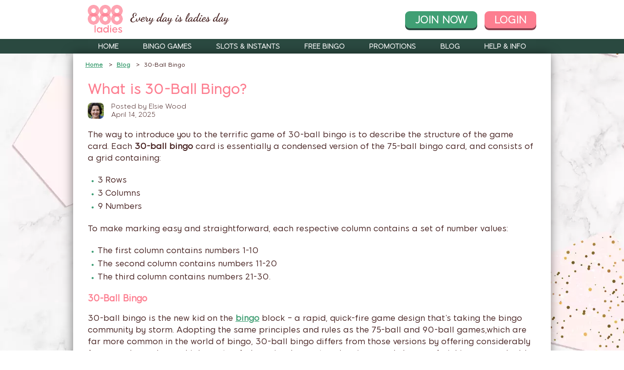

--- FILE ---
content_type: text/html; charset=UTF-8
request_url: https://www.888ladies.com/blog/30-ball-bingo/?amp=1
body_size: 9553
content:
<!DOCTYPE html>
<html lang="en-GB">
<head>
    <!--  BINGO CORE - header meta tags component START -->
<meta http-equiv="Content-Type" content="text/html; charset=utf-8" />

<title>30 Ball Bingo: How To Play It? | 888ladies Bingo Blog</title>
<meta name="viewport" content="width=device-width, initial-scale=1.0" />
<meta name="description" content="30 Ball Bingo is a Quick Fire game that’s Taking the Online Bingo Community by Storm. The condensed version of 75 Ball Bingo has Higher Chances of Winning!"/>
<meta property="og:site_name" content="888ladies.com"/>
<meta property="og:url" content="https://www.888ladies.com/blog/30-ball-bingo/"/>
<meta property="og:title" content="30 Ball Bingo: How To Play It? | 888ladies Bingo Blog"/>
<meta property="og:description" content="30 Ball Bingo is a Quick Fire game that’s Taking the Online Bingo Community by Storm. The condensed version of 75 Ball Bingo has Higher Chances of Winning!"/>
<meta property="og:type" content="website" />
<!--  BINGO CORE - header meta tags component END -->    <link rel="canonical" href="https://www.888ladies.com/blog/30-ball-bingo/">
        <!--  BINGO CORE - head section START -->
    <!-- OneTrust Cookies Consent Notice start -->
    <script type="text/javascript" src="https://cdn-ukwest.onetrust.com/consent/fe7dbf2a-bff8-49e4-af36-ffcea3b194ba/OtAutoBlock.js"></script>
    <script src="https://cdn-ukwest.onetrust.com/scripttemplates/otSDKStub.js"  type="text/javascript" charset="UTF-8" data-domain-script="fe7dbf2a-bff8-49e4-af36-ffcea3b194ba"></script>
    <script type="text/javascript">function OptanonWrapper() { }</script>
    <!-- OneTrust Cookies Consent Notice end -->

<script defer src="https://unicorn-cdn.bingosys.net/functionality/api/js/script.js?cache=2" type="text/javascript"></script>
<link rel="stylesheet" href="https://unicorn-cdn.bingosys.net/functionality/api/css/style.css?cache=1" media="print" onload="this.media='all'; this.onload=null;">



<!-- Google Tag Manager -->
<script>(function(w,d,s,l,i){w[l]=w[l]||[];w[l].push({'gtm.start':
            new Date().getTime(),event:'gtm.js'});var f=d.getElementsByTagName(s)[0],
        j=d.createElement(s),dl=l!='dataLayer'?'&l='+l:'';j.async=true;j.src=
        'https://www.googletagmanager.com/gtm.js?id='+i+dl;f.parentNode.insertBefore(j,f);
    })(window,document,'script','dataLayer','GTM-P9BLLNL');</script>
<!-- End Google Tag Manager -->
<script>
    window.coreGoogleAnalyticsPayload = {
        skinId: 801,
        networkId: 8,
        brandName: "888ladies.com",
    }
</script>

<!--  BINGO CORE - head section END -->

    
    <link rel="preload" href="/fonts/Flaticon.ttf" as="font" type="font/ttf" crossorigin>
    <link rel="preload" href="/fonts/888-black.ttf" as="font" type="font/ttf" crossorigin>
    <link rel="preload" href="/fonts/888-bold.ttf" as="font" type="font/ttf" crossorigin>
    <link rel="preload" href="/fonts/888-medium.ttf" as="font" type="font/ttf" crossorigin>
    <link rel="preload" href="/fonts/888-regular.ttf" as="font" type="font/ttf" crossorigin>
    <link rel="preload" href="/fonts/888-ultra.ttf" as="font" type="font/ttf" crossorigin>
    <link rel="preload" href="/fonts/montserrat-bold.ttf" as="font" type="font/ttf" crossorigin>

    
    
    <link rel="preconnect" href="https://www.googletagmanager.com">
    <link rel="preconnect" href="https://www.google-analytics.com">

    
    <link rel="stylesheet" href="/css/style.css?cache=1750311658"/>
    <link rel="stylesheet" href="/css/footer.css?cache=1738080886"/>

    <link rel="shortcut icon" href="/favicon.ico" type="image/x-icon"/>

    <script defer src="https://cdnjs.cloudflare.com/ajax/libs/jquery/3.7.1/jquery.min.js"
            integrity="sha512-v2CJ7UaYy4JwqLDIrZUI/4hqeoQieOmAZNXBeQyjo21dadnwR+8ZaIJVT8EE2iyI61OV8e6M8PP2/4hpQINQ/g=="
            crossorigin="anonymous" referrerpolicy="no-referrer"></script>

    
    <script defer src="/js/skin.js?cache=1741096268"></script>

    <script src="https://analytics.ahrefs.com/analytics.js" data-key="IelpMxGchN/JBv2SJo4gGg" async></script>

</head>

<body id="page-30-ball-bingo" class="page-30-ball-bingo logged-out device-desktop core-cms core-cms-page">

<!--  BINGO CORE - body section START -->
<!-- Google Tag Manager (noscript) -->
<noscript><iframe src="https://www.googletagmanager.com/ns.html?id=GTM-P9BLLNL" height="0" width="0" style="display:none;visibility:hidden"></iframe></noscript>
<!-- End Google Tag Manager (noscript) -->
<div id="wrapper" class="wrapper"> <!--closing div in footer-->

    <div id="header" class="header">
        <div class="header-wrapper margin-auto">
            <div class="header-menu-wrapper desktop-only">
                <div class="header-logo">
                    <a href="/"><img src="/images/logo.webp" alt="888ladies logo"></a>
                </div>
            </div>
            <div class="header-buttons-wrapper flex">
                <a href="https://www.888ladies.com/client/#/registration" data-client-link class="button join-button">join now</a>
                <a href="https://www.888ladies.com/client/#/login" data-client-link class="button login-button">login</a>
                            </div>
        </div>

            </div>

    <div class="menu-wrapper">
    <ul class="menu core-menu" itemscope itemtype="http://schema.org/SiteNavigationElement">
        <li class="menu-item home-item" itemprop="name"><a href="/" title="888ladies online bingo homepage" itemprop="url">Home</a></li>
        <li class="menu-item bingo-games-item" itemprop="name"><a href="/bingo-games/" itemprop="url">Bingo Games</a></li>
        <li class="menu-item slots-item" itemprop="name"><a href="/slots/" itemprop="url">Slots & Instants</a></li>
        <li class="menu-item free-bingo-games-item" itemprop="name"><a href="/ultimate-guide-free-bingo/" itemprop="url">Free Bingo</a></li>
        <li class="menu-item promotions-item" itemprop="name"><a href="/bingo-promotions/" itemprop="url">Promotions</a></li>
        <li class="menu-item blog-item" itemprop="name"><a href="/blog/" itemprop="url">Blog</a></li>
        <li class="menu-item help-item item-trigger" itemprop="name">
            <a href="/faq/" itemprop="url">Help & Info</a>
            <ul itemscope itemtype="http://www.schema.org/SiteNavigationElement" class="sub-menu">
                <li itemprop="name" class="menu-item menu-item-type-custom menu-item-object-custom"><a itemprop="url" href="/faq/">Source Of Funds</a></li>
                <li itemprop="name" class="menu-item menu-item-type-custom menu-item-object-custom"><a itemprop="url" href="/best-bingo-sites/">Bingo Sites In UK</a></li>
                <li itemprop="name" class="menu-item menu-item-type-custom menu-item-object-custom"><a itemprop="url" href="/no-deposit-bingo/">No Deposit Bingo</a></li>
                <li itemprop="name" class="menu-item menu-item-type-custom menu-item-object-custom"><a itemprop="url" href="/ultimate-bingo-slots-guide/">The Ultimate Bingo and Slots Guide</a></li>
                <li itemprop="name" class="menu-item menu-item-type-custom menu-item-object-custom"><a itemprop="url" href="/about-888ladies-bingo/">About 888ladies Bingo</a></li>
            </ul>
        </li>
    </ul>
</div>
    <div id="container" class="container"><!--closing div in footer-->
<div class="post-page inner-page-wrapper page-breadcrumbs-wrapper">
    <section class="core-page-breadcrumbs-wrapper">
    <ol class="core-page-breadcrumbs">
                    <li class="core-page-breadcrumbs-item">
                                    <a href="/">Home</a>
                            </li>
                                <li class="core-page-breadcrumbs-item">
                                    <a href="/blog/">Blog</a>
                            </li>
                                <li class="core-page-breadcrumbs-item">
                30-Ball Bingo            </li>
                        </ol>
</section>

<script type="application/ld+json">{"@context":"http:\/\/www.schema.org","@type":"BreadcrumbList","itemListElement":[{"@type":"ListItem","position":1,"name":"Home","item":"https:\/\/www.888ladies.com\/"},{"@type":"ListItem","position":2,"name":"Blog","item":"https:\/\/www.888ladies.com\/blog\/"},{"@type":"ListItem","position":3,"name":"30-Ball Bingo"}]}</script>    <section class="post-section single-page section-inner">
        <h1>What is 30-Ball Bingo?</h1>
                <!-- Display the author block only if the page slug is not "bingo-card-generator" -->
                <div class="author">
                        <img src="/images/authors/elsie-wood.jpg" alt="Elsie Wood">
            <div>
                Posted by Elsie Wood<br>
                April 14, 2025            </div>
        </div>
                <div class="post-content">
            <div>    <p>The way to introduce you to the terrific game of 30-ball bingo is to describe        the structure of the game card. Each <strong>30-ball bingo</strong> card is essentially a condensed version of        the 75-ball bingo card, and consists of a grid containing:</p>
    <ul>
        <li>3 Rows</li>
        <li>3 Columns</li>
        <li>9 Numbers</li>
    </ul>
    <p>To make marking easy and straightforward, each respective column contains a set of        number values:</p>
    <ul>
        <li>The first column contains numbers 1-10</li>
        <li>The second column contains numbers 11-20</li>
        <li>The third column contains numbers 21-30.</li>
    </ul>
    <h2>30-Ball Bingo</h2>
        <p>30-ball bingo is the new kid on the <a href="/">bingo</a>        block – a rapid, quick-fire game design that’s taking the bingo community by storm. Adopting the same principles        and rules as the 75-ball and 90-ball games,which are far more common in the world of bingo, 30-ball bingo        differs from those versions by offering considerably fewer number values, a higher rate of player involvement        and an improved chance of picking up a valuable win with a full house.</p>
    <div>        <p>Bingo has come a long way over the past few years. For decades, it remained a            hugely popular numbers game that was held in exclusive playing halls, and whilst these bingo arenas continue            to exist around the world, there are now some different varieties of the game that players can participate            in – both on land and online.</p>
        <p>Distinctions between different categories of bingo are made based on the            appearance of the game card used for playing, and the amount of number values involved during the draw.            Playing bingo online gives players the luxury of choosing between the American-favoured <a title="the 75-Ball Bingo" href="/blog/75-ball-bingo/">75-ball                version of the game </a> and the <a title="90-Ball Bingo" href="/learn-90-ball-bingo/">90-ball game</a> that the British            love and treasure. Now there’s also a third version available at 888ladies. A version that’s different to            its higher-ball counterparts in new and exciting ways. A version known as 30-ball bingo or speed bingo.</p>
    </div>
    <div>        <h2>30-Ball Bingo – How To Play</h2>
        <p>30-ball bingo gets the adrenaline pumping in ways you never thought possible,            accentuating the tension, thrills and riveting traits that have made this game such a global phenomenon            since its inception hundreds of years ago. The small amount of number values included in 30-ball bingo mean            that a single game is over in just a few minutes – which allows players to play multiple times within the            space of half an hour.</p>
        <p>Bingo isn’t a difficult game to get to grips with, and that goes doubly for this            latest version. While 30-ball bingo is a newer bingo category that has been tweaked and tailored            specifically for online game play, the key principles of classic bingo remain resolutely in place.</p>
    </div>
    <div>        <h2>Same Old Bingo…But With A Twist</h2>
        <p>30-ball bingo operates on exactly the same basis as previous versions of the game            that’s been played in halls for many generations: the first person to complete a winning pattern of numbers            wins. It’s still a game of chance, and it’s still a game that absolutely anybody (over the age of 18) can            play to win some fabulous cash prizes.</p>
        <p>A typical game of bingo (land-based or online) begins with a player picking up a            bingo ticket or strip. This can be done by selecting a ticket that contains some of your favourite lucky            numbers or allowing the system to simply generate a ticket or two for you. When playing 30-ball bingo, you            can pick up a strip by clicking the “Get New Strip” option, or alternatively select the “Auto Select Strips”            box for the software to randomly generate one.</p>
        <p>After opting-in by purchasing a number of bingo tickets, card-sales stop and the            ball-wheel starts spinning. Numbers are then drawn randomly. If a player has one of the numbers on one of            their cards, they can go ahead and mark that number off – a process frequently known as “daubing”. Online            versions of bingo – including the 888ladies 30-ball version -will do this for you if you desire.</p>
        <p>For those who like things nice and simple, 30-ball bingo will be just their cup            of tea. With this version of the game, there’s one way to win – and that’s by filling up your card. For            those a little new to bingo, this is known as a “full house”.</p>
        <p>That’s really all there is to it with 30-ball bingo. Find a full house, and see            the cash come flooding into your account.</p>
    </div>
    <div>        <h2>The 30-Ball Bingo Game Card</h2>
        <p>The simplicity of the 30-ball bingo card allows amateur players to pick up the            rules of the game quickly, while providing veteran game players with some welcome relief from the dizzying            selection of different values that have the potential to pop up during the course of one session. With            30-ball bingo, all you need to do is fill out your 3×3 card with nine little numbers and you’ve won yourself            a prize.</p>
            </div>
    <div>        <h2>Online Bingo – One of the Best Possible Versions of The World’s Favourite Numbers Game</h2>
        <p>The game of bingo has moved into exciting new territory in recent years. Whilst            the game remains as popular as ever in bingo halls around the country, the evolution of high-speed internet            connections has ensured that bingo has found itself a second home on online gaming sites. Playing bingo            online has numerous advantages and 30-ball bingo is especially suited to the world of web gaming. Here are a            few reasons why:</p>
        <h3>Improved Social Experience</h3>
        <p>Keeping up in a game of land-based bingo can be a little tricky even for a bingo            fanatic and missing even a single number being announced is all too easy. You may end up roaring “BINGO!” at            the top of your lungs in a fruitless attempt to be heard, but if you’ve shouted too late – you won’t get the            cash prize. This is why bingo halls are filled with hushed tones and muffled voices. Heading to bingo with            your friends and family may seem like a great place to catch up with one another, but you’ll attract some            fearsome glares if you natter on while the announcer is shouting out the numbers. During online bingo, the            social potential of the game is unlocked and unleashed. You can chat away to fellow online members, share            your enthusiasm when you pick up a win, and even make a few new friends in the process.</p>
        <h3>Never Miss A Number</h3>
        <p>But what if all this talking leads to you missing a number? Not likely. Online            30-ball bingo at 888ladies involves automatically-generated daubing, which means that the computer gaming            software will scratch off your numbers for you. You’ll never have to worry about raising a quivering hand to            ask the announcer to repeat him or herself ever again.</p>
        <h3>What’s that?</h3>
        <p>You like daubing yourself? That’s fine too! The 30-ball bingo game on offer at            888ladies has a settings tab that you can open to alter your preferences. If you’d like to note down your            own numbers – simply uncheck the “autodaub” box.</p>
    </div>
    <div>        <p><strong>PLEASE NOTE:</strong> Whether you choose to daub your own numbers or not,            your win will not be compromised. If you have the numbers that roll up on screen – you’ll win what you’re            entitled to. It really is as simple as that. Even the most efficient internet connections can fail from time            to time, and if this ever happens to you, the system will daub for you to make sure you don’t lose a penny.        </p>
    </div>
    <div>        <h2>Convenience: Bingo on the Go</h2>
        <p>Playing bingo used to be an activity that required meticulous planning. Not            anymore. Online 30-ball bingo allows players to play multiple games in a matter of minutes wherever they are            in the world – all through the use of smartphone/tablet technology. Bingo on the go is a terrific way to            pass time on long journeys and with 30-ball bingo you can fit in numerous games and win all kinds of cash            prizes just by tapping away on your smartphone or tablet. If your train journey costs you a pretty penny,            you can join a game of 30-ball bingo on your portable device and earn the fare back in a matter of seconds.        </p>
            </div>
    <div>        <h2>What’s Different About 30-Ball Bingo?</h2>
        <p>75-ball and 90-ball bingo offers a thrilling game play experience, however, for            certain players the drawn-out process of these games can be somewhat taxing. These forms of bingo require            you to specifically set time aside in order to play, with each gaming session holding the potential to eat            into the hours of your day. Don’t get us wrong, we’re always up for a lengthy, exhilarating game of bingo            –and we have a sneaky feeling that you are too. Unfortunately, life happens,and sometimes there simply isn’t            enough time to sit out an entire bingo session from beginning to end. With 30-ball bingo, that is never an            issue. You can get in, get paid, and get out in just a few seconds.</p>
        <p>So where does 30-ball bingo have the edge on the bigger ball games? Why leave the            comfort zone of 75-ball and 90-ball bingo to take a punt on the new bingo category that’s creeping up all            over the internet?</p>
        <p><strong>Faster Pace:</strong> Fewer number values involved means that balls are            drawn at a faster rate – ensuring a highly immersive gameplay experience that’s constantly producing new            winners at regular intervals. If you don’t win on one game, it’ll only be a matter of seconds before you get            the opportunity to win on another.</p>
        <p><strong>Constant Involvement In The Action:</strong> With 30-ball bingo, you’re            always involved in the action. There aren’t too many number values to choose from, meaning that your odds of            picking up numbers are severely diminished, while your chances of winning are boosted.</p>
        <p><strong>Remarkably Easy:</strong> Got all the called nine numbers on your game            card? BINGO! You’ve just won a bundle of money. 30-ball bingo is remarkably easy to get involved with,            extremely simple to understand and even easier to win on.</p>
        <p>Simply put, 30-ball bingo is all about offering players no-nonsense, rapid-fire            game play which creates the opportunity to pick up several big bundles of cash in a significantly short            period.</p>
            </div>
    <div>        <h2>Why Haven’t I heard of 30-Ball Bingo Before?</h2>
        <p>Unlike 75-ball bingo and 90-ball bingo, 30-ball bingo isn’t something that all            online casino players are intimately familiar with. It’d be easy to consider this as a bit of a tragedy, but            we’re not glass half-empty people here at 888ladies. Given how you’re reading this page and researching a            new, exciting brand of bingo – we’re guessing that you aren’t either. No, 30-ball bingo isn’t the most            popular form of the world’s favourite numbers game – but it’s a fresh, exciting new version that’s            recruiting new players by the bucket-load every single day. It’s the next big thing in terms of online            gaming, and everyone is itching to become a part of it.</p>
    </div>
    <div>        <h2>30-Ball Bingo In A Nutshell</h2>
        <p>Here are the main facts about 30-ball bingo broken down for you so that you know            exactly what you’ll be getting when you decide to play for the first time:</p>
        <ul>
            <li>Big Cash Prizes</li>
            <li>Multiple Wins In A Short Space Of Time.</li>
            <li>Opportunities For Quick Games.</li>
            <li>A Great Way To Earn Fast Cash.</li>
            <li>Refreshing, Exciting Gameplay At Adrenaline-Pumping Speeds.</li>
            <li>Opportunities To Socialise With Other Players And Make New Friends In A Warm, Welcoming Community.</li>
            <li>An Insight Into The Revolutionary Side Of New Bingo.</li>
            <li>Constant Involvement, Constant Action.</li>
        </ul>
    </div>
    <p>Get involved with the electrifying new brand of bingo at 888ladies and start getting        your hands on some terrific cash prizes while having a terrific time in the process. 30-ball bingo is classic        bingo but at breakneck speeds – churning out new draws at super-swift rates allowing players to win multiple        games in just a few minutes of their time. Perfectly suited to the fast-paced nature of online gaming, the        advanced software guarantees that you’ll never miss a number during play. If you have all nine numbers – you get        the prize you’re entitled to. There’s no need to be bogged down in game play strategies or tactics here.        Everything about 30-ball bingo is fantastically fast and superbly simple. All you need to do is pick a strip and        play.Become a part of the 30-ball bingo community today, and change your online playing habits forever.</p>
    </div>        </div>
    </section>
</div>
</div><!--container-->

<div id="footer" class="footer">

    <div class="footer-menu-wrapper">
        <div class="section-wrapper margin-auto">

            <div class="footer-menu-lists">
                <div class="footer-menu online-bingo">
                    <ul>
                        <li itemprop="name" class="footer-menu-selected-item">
                            <a itemprop="url" href="/">888ladies Online Bingo</a>
                        </li>
                        <li itemprop="name">
                            <a itemprop="url" href="https://www.888ladies.com/best-bingo-sites/">Bingo Sites</a>
                        </li>
                        <li itemprop="name">
                            <a itemprop="url" href="https://www.888ladies.com/bingo-games/">Bingo Rooms</a>
                        </li>
                        <li itemprop="name">
                            <a itemprop="url" href="https://www.888ladies.com/bingo-card-generator/">Bingo Card Generator</a>
                        </li>
                    </ul>
                </div>

                <div class="footer-menu promotions">
                    <ul>
                        <li itemprop="name" class="footer-menu-selected-item">
                            <a itemprop="url" href="https://www.888ladies.com/bingo-promotions/">Bingo Promotions</a>
                        </li>
                        <li itemprop="name">
                            <a itemprop="url" href="https://www.888ladies.com/bingo-promotions/welcome-bonus/">Welcome Bonus</a>
                        </li>
                        <li itemprop="name">
                            <a itemprop="url" href="https://www.888ladies.com/bingo-promotions/cashback/">Daily Cashback</a>
                        </li>
                        <li itemprop="name">
                            <a itemprop="url" href="https://www.888ladies.com/bingo-promotions/ladieshop/">Ladies' Shop</a>
                        </li>
                    </ul>
                </div>

                <div class="footer-menu bingo-blog">
                    <ul>
                        <li itemprop="name" class="footer-menu-selected-item">
                            <a itemprop="url" href="https://www.888ladies.com/blog/">Bingo Blog</a>
                        </li>
                        <li itemprop="name">
                            <a itemprop="url" href="https://www.888ladies.com/blog/ultimate-guide-payment-methods/">Bingo Payment Guide</a>
                        </li>
                        <li itemprop="name">
                            <a itemprop="url" href="https://www.888ladies.com/blog/mobile-bingo/">Mobile Bingo</a>
                        </li>
                        <li itemprop="name">
                            <a itemprop="url" href="https://www.888ladies.com/blog/bingo-nicknames/">Bingo Calls</a>
                        </li>
                    </ul>
                </div>

                <div class="footer-menu slot-games">
                    <ul>
                        <li itemprop="name" class="footer-menu-selected-item">
                            <a itemprop="url" href="https://www.888ladies.com/slots/">Slots</a>
                        </li>
                        <li itemprop="name">
                            <a itemprop="url" href="https://www.888ladies.com/slots/shamans-dream/">Shaman's Dream</a>
                        </li>
                        <li itemprop="name">
                            <a itemprop="url" href="https://www.888ladies.com/slots/gold-rush/">Gold Rush</a>
                        </li>
                        <li itemprop="name">
                            <a itemprop="url" href="https://www.888ladies.com/slots/fireworks-frenzy/">Fireworks Frenzy</a>
                        </li>
                    </ul>
                </div>
            </div>
        </div>
    </div>

    <section class="social-links">
        <a href="https://apps.apple.com/gb/app/888ladies-bingo-and-slot-games/id736070946" rel="nofollow"><img src="/core-cms/landing-page-template/images/app-store.webp" alt="Apple Store"></a>
        <a href="https://play.google.com/store/apps/details?id=com.eighteighteightladies.android&hl=en_SG&gl=GB" rel="nofollow"><img src="/core-cms/landing-page-template/images/google-play.webp" alt="Google Play"></a>
    </section>

    <div class="footer-licence-wrapper">
        <div class="section-wrapper margin-auto">
            <!--  BINGO CORE - footer legal links component START -->
<div class="core-footer-links-wrapper ">
    <ul class="core-footer-links footer-privacy-links">

        
            <li class="core-footer-link footer-privacy-link">
                <a href="/terms-and-conditions/" title="Terms & Conditions" rel="nofollow">Terms & Conditions</a>
            </li>
            <li class="core-footer-link footer-privacy-link">
                <a href="/client/#/home(my-account:entry-point/useful-links;page=personal-limits)?referrals=PartnerFooter" title="Financial Limits" rel="nofollow">Financial Limits</a>
            </li>
            <li class="core-footer-link footer-privacy-link">
                <a href="/responsible-gaming/" title="Safer Gambling" rel="nofollow">Safer Gambling</a>
            </li>
            <li class="core-footer-link footer-privacy-link">
                <a href="/privacy-policy/" title="Privacy Policy" rel="nofollow">Privacy Policy</a>
            </li>
            <li class="core-footer-link footer-privacy-link">
                <a href="/fair-play/" title="Fair Play" rel="nofollow">Fair Play</a>
            </li>
            <li class="core-footer-link footer-privacy-link">
                <a href="/about-us/">About Us</a>
            </li>
            <li class="core-footer-link footer-privacy-link">
                <a href="/faq/" rel="nofollow">Help Center</a>
            </li>

        

                        <li class="core-footer-link footer-privacy-link">
                    <a href="https://www.broadwaygaming.com/affiliates/">Affiliates</a>
                </li>

        
    </ul>
</div>
<!--  BINGO CORE - footer legal links component END -->
            <!--  BINGO CORE - footer payment methods START -->
<div class="core-footer-payments-methods-carousel">
    <a id="paymentScroll" class="core-footer-payments-methods-link" rel="nofollow" href="https://www.888ladies.com/client/#/legal-content/terms-and-conditions" title="Payment Methods">
        <img alt="Payment Methods" src="https://unicorn-cdn.bingosys.net/functionality/api/images/payment-methods.webp" loading="lazy">
    </a>
</div>
<!--  BINGO CORE - footer payment methods component END -->
            <!--  BINGO CORE - footer security icons START -->
<div class="core-footer-regulatory-wrapper">
    <div class="core-footer-regulatory-content">
        <a title="United Kingdom Gambling Commission" href="https://www.gamblingcommission.gov.uk/public-register/business/detail/domain-names/58267" rel="nofollow"><img alt="Gambling Commission" src="https://unicorn-cdn.bingosys.net/functionality/api/images/regulatory/gambling-commission-logo.webp" loading="lazy" /></a><a title="GAMSTOP" href="https://www.gamstop.co.uk/" rel="nofollow"><img alt="GAMSTOP" src="https://unicorn-cdn.bingosys.net/functionality/api/images/regulatory/gamstop-logo.webp" loading="lazy" /></a>        <a title="GamCare" href="https://www.gamcare.org.uk/" rel="nofollow"><img alt="GameCare" src="https://unicorn-cdn.bingosys.net/functionality/api/images/regulatory/gamcare-logo.webp" loading="lazy" /></a><a title="Powered by Dragonfish" href="https://www.dragonfishtech.com" rel="nofollow"><img alt="Powered by Dragonfish" src="https://unicorn-cdn.bingosys.net/functionality/api/images/regulatory/dragonfish-logo.webp" loading="lazy" /></a>
        
    </div>

        
</div>

<div class="core-footer-responsible-gaming-wrapper">
    <div class="core-footer-responsible-gaming-content"><div class="left-block">            <a href="https://www.888ladies.com/client/#/legal-content/responsible-gaming" rel="nofollow" title="Responsible Gambling"><img alt="Responsible Gambling" src="https://unicorn-cdn.bingosys.net/functionality/api/images/regulatory/saferbettertogether.webp" loading="lazy" /></a>        </div>        <div class="right-block">     <a href="https://www.888ladies.com/client/#/legal-content/responsible-gaming" rel="nofollow"><img alt="Responsible Gaming" src="https://unicorn-cdn.bingosys.net/functionality/api/images/regulatory/18-plus-white.webp" loading="lazy" /></a>                        <a href="https://www.begambleaware.org/" rel="nofollow" title="BeGambleAware"><img alt="BeGambleAware" src="https://unicorn-cdn.bingosys.net/functionality/api/images/regulatory/be-gamble-aware-white.webp" loading="lazy" /></a></div></div></div>
<!--  BINGO CORE - footer security icons END -->
            <!--  BINGO CORE - footer licensing information component START -->
<div class="core-footer-licensing-information-wrapper">
   <p>Copyright 2010 - 2025, the Broadway Gaming Group. All rights reserved.</p>







<p>Our services facilitated by this website are operated by <span>Broadway Gaming Ireland DF Limited</span>, a company incorporated in the Republic of Ireland.</p>







<p><span><b>Broadway Gaming Ireland DF Limited </b></span>is licensed and regulated in Great Britain by the <a href="https://www.gamblingcommission.gov.uk/public-register/business/detail/domain-names/58267" rel="nofollow">Gambling Commission</a> under the account number <a href="https://www.gamblingcommission.gov.uk/public-register/business/detail/domain-names/58267" rel="nofollow">58267</a>.</p>







<p>We encourage <a target="_blank" href="https://www.888ladies.com/client/#/legal-content/responsible-gaming" rel="nofollow">responsible gambling</a> and support <a href="https://www.gamcare.org.uk/" rel="nofollow">GamCare</a>.</p></div>
<!--  BINGO CORE - footer licensing information component END -->
        </div>
    </div>
</div>
<!--  BINGO CORE - footer section START -->
<!--  BINGO CORE - footer section END -->

</div><!--pageWrapper-->
</body>
</html>


--- FILE ---
content_type: text/css
request_url: https://www.888ladies.com/css/style.css?cache=1750311658
body_size: 8298
content:
@font-face {
    font-family: '888-regular';
    src: url("../fonts/888-regular.ttf");
    font-weight: normal;
    font-style: normal;
    font-display: swap;
}

@font-face {
    font-family: '888-medium';
    src: url("../fonts/888-medium.ttf");
    font-weight: normal;
    font-style: normal;
    font-display: swap;
}

@font-face {
    font-family: '888-ultra';
    src: url("../fonts/888-ultra.ttf");
    font-weight: normal;
    font-style: normal;
    font-display: swap;
}

@font-face {
    font-family: '888-bold';
    src: url("../fonts/888-bold.ttf");
    font-weight: bold;
    font-style: normal;
    font-display: swap;
}

@font-face {
    font-family: '888-black';
    src: url("../fonts/888-black.ttf");
    font-weight: bold;
    font-style: normal;
    font-display: swap;
}

@font-face {
    font-family: 'montserrat-bold';
    src: url("../fonts/montserrat-bold.ttf");
    font-weight: normal;
    font-style: normal;
    font-display: swap;
}

@font-face {
    font-family: 'Flaticon';
    src: url("../fonts/Flaticon.ttf");
    font-weight: normal;
    font-style: normal;
    font-display: swap;
}

/******************************* Common Start ************************/

*, *:before, *:after {
    box-sizing: border-box
}

img, body, table, a, form, a img, h1, h2, h3, h4, h5, h6, li, hr {
    border: 0 none;
    margin: 0;
    outline: 0 none;
    padding: 0;
}
 ul {
     list-style-image: url('/images/icons/list-item-image.webp');
 }

a {
    color: inherit;
    text-decoration: none;
    cursor: pointer;
}

a:hover {
    text-decoration: underline;
}

body {
    font-family: '888-regular', sans-serif;
    font-size: 17px;
    color: #462120;
}

.flex {
    display: flex;
}

.flex-wr {
    display: flex;
    margin: 0 auto;
}

.flex-block {
    display: flex;
}

.flex-wrap {
    flex-wrap: wrap;
}

.flex-justify-center {
    justify-content: center;
}

.flex-justify-between {
    justify-content: space-between;
}

.flex-justify-around {
    justify-content: space-around;
}

.flex-align-center {
    align-items: center;
}

.flex-direction-column {
    flex-direction: column;
}

.margin-auto {
    margin: auto;
}

.mobile-only {
    display: none;
}

/******************************* Common End ************************/

/******************** Section Start **************************************/

.wrapper {
    overflow: hidden;
}

.section-wrapper {
    max-width: 920px;
    position: relative;
    padding: 15px 10px;
}

.container {
    background: url("/images/main-background.webp"), center repeat;
    background-attachment: fixed;
}

.inner-page-wrapper {
    max-width: 980px;
    margin: 0 auto;
    background-color: #ffffff;
    box-shadow: -1px 1px 20px rgba(0,0,0,.5);
    position: relative;
}

.page-main .container {
    background: url("/images/homepage-main-background.webp"), center no-repeat;
}

.container h1 {
    font-family: '888-medium', sans-serif;
    font-size: 28px;
    line-height: 24px;
    color: #fd7e90;
    margin: 0.5em 0;
}

.container h2 {
    font-family: '888-medium', sans-serif;
    font-size: 18px;
    line-height: 22px;
    color: #fd7e90;
    margin-bottom: 0.5em;
    margin-top: 0.5em;
}

.container h3 {
    font-family: '888-medium', sans-serif;
    font-size: 18px;
    line-height: 22px;
    color: #462120;
    font-weight: 700;
    margin-bottom: 0.5em;
}

.container h4 {
    font-size: 25px;
    font-family: Lato-Italic, sans-serif;
    color: #4a4745;
    margin: 10px 0;
}

.container p {
    font-family: '888-medium', sans-serif;
    font-size: 17px;
    line-height: 24px;
    color: #462120;
}

.container p a,
.container li a {
    color: #409f74;
    font-weight: 700;
    text-decoration: underline;
}

.container p a:hover,
.container li a:hover {
    text-decoration: none;
}

.container ul {
    font-family: '888-medium', sans-serif;
    padding: 0;
    margin: 20px;
}

.container ol {
    font-family: '888-medium', sans-serif;
}

.container li {
    line-height: 27px;
}

.description-box {
    padding: 40px 40px 0;
}

.triangle-wide-wrapper {
    position: relative;
    background: transparent;
}

.triangle-wide-white {
    width: 0;
    height: 0;
    position: absolute;
    bottom: 0;
    background: transparent;
    z-index: 9999;
    border-left: 50vw solid transparent;
    border-right: 50vw solid transparent;
    border-bottom: 5vw solid #ffffff;
}

.triangle-wide-gray {
    width: 0;
    height: 0;
    position: absolute;
    bottom: 0;
    background: #ffffff;
    z-index: 9999;
    border-left: 50vw solid transparent;
    border-right: 50vw solid transparent;
    border-bottom: 5vw solid #ececec;
}

.triangle-wide-rose {
    width: 0;
    height: 0;
    position: absolute;
    bottom: 0;
    background: transparent;
    z-index: 9999;
    border-left: 50vw solid transparent;
    border-right: 50vw solid transparent;
    border-bottom: 5vw solid #fef5f5;
}

/******************** Section End **************************************/

/******************** Header Start *****************************/

.header {
    width: 100%;
    height: 80px;
    background: #ffffff;
    padding: 10px;
}

.header .header-wrapper {
    display: flex;
    justify-content: space-between;
    align-items: center;
    max-width: 920px;
    height: 100%;
}

.header-wrapper .header-menu-wrapper {
    display: flex;
    position: relative;
    height: 100%;
}

.header-menu-wrapper .header-logo {
    width: 290px;
}

.header-menu-wrapper .header-logo a {
    width: 100%;
    height: 100%;
}

.header-menu-wrapper .header-logo img {
    display: block;
    max-width: 100%;
}

/******************** Header End *****************************/

/******************** Menu Start *****************************/

.menu-wrapper {
    display: flex;
    justify-content: center;
    width: 100%;
    height: 30px;
    background-color: #2a4940;
    color: #ffffff;
    margin: 0;
}

.menu {
    display: flex;
    align-items: center;
    max-width: 980px;
    height: 100%;
    margin: 0;
    padding: 0;
}

.menu .menu-item {
    display: flex;
    align-items: center;
    height: 100%;
    color: #ffffff;
    font-size: 14px;
    font-weight: bold;
    text-transform: uppercase;
    padding: 0 25px;
}

.menu .menu-item.current {
    background-color: #409f74;
}

.menu .menu-item:hover {
    background-color: #409f74;
}

.menu .menu-item:hover a {
    text-decoration: none;
}

.menu .menu-item.item-trigger {
    position: relative;
}

.menu .sub-menu {
    display: none;
    position: absolute;
    top: 30px;
    left: 0;
    z-index: 9;
    padding: 0;
    margin-top: 0.5px;
}

.menu .item-trigger:hover .sub-menu{
    display: block;
}

.menu .sub-menu a {
    width: 200px;
    height: auto;
    background-color: #2a4940;
    border-bottom: 1px dotted #ffd5ee;
    color: #ffffff;
    font-size: 13px;
    font-weight: 400;
    line-height: 1.4em;
    padding: 10px 10px;
    text-align: left;
}

.menu .sub-menu .menu-item {
    padding: 0;
}

.menu .sub-menu .menu-item:hover a {
    background-color: #409f74;
}

.menu-mobile {
    display: none;
    position: absolute;
    right: 0;
    top: 60px;
    width: 245px;
    background: #4a4745;
    color: #fff;
    opacity: 0;
    transition: opacity 1s;
    z-index: 9;
}

.menu-mobile .menu-mobile-item {
    width: 100%;
    display: flex;
    align-items: center;
    background: #2a4940;
    font-weight: bold;
    border-bottom: 1px dotted #fff;
    padding: 5px 10px;
}

.menu-mobile .menu-mobile-item a {
    display: block;
    font-size: 22px;
    color: #fff;
    text-decoration: none;
}

/******************** Menu End *****************************/

/******************** Home Page Start **************************************/

.main-banner-wrapper .main-banner {
    width: 100%;
    position: relative;
}

.main-banner-wrapper .main-banner-desktop,
.main-banner-wrapper .main-banner-mobile {
    width: 100%;
}

.main-banner-wrapper .main-banner-button {
    width: 230px;
    height: 50px;
    font-size: 30px;
    padding: 0 20px;
    font-weight: 700;
    font-family: '888-medium', sans-serif;
    text-decoration: none;
    line-height: 1.8;
    text-transform: uppercase;
    text-align: center;
    transform: translate(-50%, -52%);
    position: absolute;
    top: 52%;
    left: 50%;
    background-color: #409f74;
    outline: 0;
    border: none;
    border-radius: 9px;
    box-shadow: 0 6px 0 0 #2a4940;
    color: #fefefe;
    cursor: pointer;
}

.main-banner-wrapper .main-steps-wrapper {
    width: 100%;
    display: flex;
    justify-content: center;
    align-items: center;
    gap: 30px;
    position: absolute;
    bottom: 12%;
}

.main-banner-wrapper .main-step-block {
    display: flex;
    align-items: center;
}

.main-steps-wrapper .main-step-number {
    display: flex;
    font-size: 29px;
    justify-content: center;
    align-items: center;
    width: 45px;
    height: 45px;
    background-color: #409f74;
    color: #ffffff;
    border-radius: 50%;
    margin-right: 10px;
}

.main-steps-wrapper .main-step {
    font-size: 20px;
}

.main-steps-wrapper .main-step-bold {
    font-family: "888-bold", sans-serif;
    font-weight: 900;
}

.main-steps-wrapper .step-divider {
    display: block;
    width: 1px;
    height: 60px;
    background-color: #462120;
    transform: rotate(30deg);
}

.responsible-gambling-banner-wrapper {
    width: 100%;
    text-align: center;
}

.main-responsible-gambling-banner {
    max-width: 100%;
}

/******************** Home Page End **************************************/

/******************** Bingo Games Start **************************************/

.bingo-wrapper {
    padding-bottom: 80px;
}

.bingo-wrapper .bingo-section-title,
.slots-wrapper .slots-section-title {
    font-family: '888-black', sans-serif;
    font-size: 40px;
    text-align: center;
    text-transform: uppercase;
}

.bingo-wrapper .bingo-section-subtitle {
    font-family: '888-medium', sans-serif;
    font-size: 28px;
    line-height: 1.2;
    color: #fd7e90;
    text-align: center;
    text-transform: none;
    margin: 0 auto 30px;
}

.core-tab-content {
    overflow-x: hidden;
    overflow-y: hidden;
    position: relative;
    padding-bottom: 20px;
}

.bingo-card-wr {
    flex-wrap: wrap;
    justify-content: start;
    overflow-x: scroll;
}

.bingo-card-wr::-webkit-scrollbar {
    display: none
}

.image-block .bingo-card-block {
    height: auto;
    min-height: 135px;
    background-color: #ffffff;
}

.bingo-card-block {
    width: 100%;
    text-align: center;
    position: relative;
}

.bingo-card-inner.image-block img {
    max-width: 100%;
    height: 100%;
    width: 100%;
}

.bingo-card {
    min-width: 170px;
    border-radius: 5px;
    -webkit-box-shadow: 2px 2px 5px 0px rgb(209 209 209);
    -moz-box-shadow: 2px 2px 5px 0px rgba(209, 209, 209, 1);
    box-shadow: 2px 2px 5px 0px rgb(209 209 209);
    margin: 10px 4px;
    flex-shrink: 0;
    background-color: #ffffff;
    position: relative;
}

.core-progress-timer {
    position: absolute;
    z-index: 9;
    top: 100px;
    left: 8px;
    width: 75px;
    height: 35px;
    background: #ffffff;
    border-radius: 20px;
}

.core-progress-timer rect {
    stroke:  #ffe3e7;
    width: calc(100% - 4px);
    height: calc(100% - 4px);
    transform: translate(73px, 2px) scaleX(-1);
    transition: all 1s;
}

.core-progress-timer rect.progress {
    stroke: #fe7e90;
}

.core-progress-timer text {
    font-family: '888-ultra';
    font-size: 11px;
    fill: #462120;
}

p.bingo-game-name {
    font-size: 14px;
    line-height: 1;
    color: #462120;
    font-family: '888-bold', sans-serif;
    margin-bottom: 5px;
    margin-left: 5px;
    width: 100%;
}

.bingo-card-divider {
    width: 100%;
    height: 1px;
    background-color: #c7c7c7;
    margin-bottom: 10px;
}

.core-tab-content .flex-block {
    align-items: center;
}

.core-tab-content h3 {
    display: flex;
    align-items: center;
    font-family: '888-regular', sans-serif;
    text-transform: uppercase;
    font-size: 20px;
    letter-spacing: normal;
    color: #462120;
    margin-top: 0;
    margin-bottom: 0;
}

.core-tab-content h3::before {
    content: "|";
    margin-right: 10px;
    color: #fd7e90;
    font-family: '888-bold', sans-serif;
    font-size: 12px;
    font-weight: 800;
    background-color: #fd7e90;
    display: inline-block;
    border-radius: 0;
    letter-spacing: 0;
}

.core-tab-content .horizontal-divider {
    height: 0.1px;
    background-color: #c7c7c7;
    margin: 0 15px;
    flex-grow: 1;
}

.core-tab-content .see-all-link .arrow {
    font-weight: 600;
    color: #fd7e90;
    border-style: solid;
    border-width: 0 2px 2px 0;
    display: inline-block;
    padding: 2px;
    transform: rotate(-45deg);
    vertical-align: middle;
    width: 10px;
    height: 10px;
    margin-top: -2px;
    margin-right: 2px;
}

.bingo-card-block.btn-block a {
    display: inline-block;
    background: #fd7e90;
    color: #fff;
    text-decoration: none;
    height: 36px;
    padding-right: 16px;
    padding-left: 16px;
    font-size: 14px;
    font-family: '888-bold', sans-serif;
    line-height: 36px;
    text-transform: uppercase;
    border: none;
    outline: none;
    cursor: pointer;
    margin-right: 15px;
}

.bingo-card-block.btn-block {
    top: 15px;
    right: 0;
}

.bingo-card-inner .bingo-card-block img.prize-icon {
    width: auto;
    max-width: 100%;
    height: 22px;
    margin-left: 5px;
}

.bingo-card-inner .bingo-card-block img.ico {
    width: 50%;
}

.bingo-card-inner.wide .bingo-card-block img.ico {
    width: 28%;
}

.bingo-card-inner .bingo-card-block {
    flex: 25%;
}

.bingo-card-inner {
    max-width: 170px;
    min-width: 170px;
}

.bingo-card-inner.wide {
    max-width: 290px;
    min-width: 170px;
}

.bingo-card-block p {
    margin-top: 0;
    font-size: 12px;
}

.bingo-card-block.info-block p {
    line-height: 1;
    margin-bottom: 10px;
}

.prize-block p {
    font-size: 14px;
    line-height: 1;
    color: #409f74;
    font-family: '888-bold', sans-serif;
    margin-top: 5px;
    margin-left: 10px;
}

.clock {
    text-align: right;
}

span.clock-title {
    color: #c21c22;
    font-family: "888-bold", sans-serif;
    font-size: 13px;
}

.bingo-card-block.info-block.last-time {
    padding: 0 10px 10px 0;
    min-width: 115px;
}

.clock-t {
    color: #808080;
}

.clock-t span {
    color: #808080;
    font-size: 12px;
    font-family: '888-medium', sans-serif;
}

img.card-pc {
    display: block;
}

img.card-mobile {
    display: none;
}

.mobile-card::before {
    display: none;
}

.page-bingo-games .bingo-section {
    background-color: #fff5f5;
    padding: 10px 40px 40px;
}

.page-bingo-games .triangle-wide-white {
    width: 0;
    height: 0;
    position: absolute;
    bottom: 0;
    z-index: 9999;
    border-left: 490px solid transparent;
    border-right: 490px solid transparent;
    border-bottom: 50px solid #ffffff;
    background: #fef5f5;
}

.page-bingo-games .bingo-games-wrapper {
    padding: 0 40px;
}

.bingo-games-wrapper h2 {
    font-family: '888-regular', sans-serif;
    font-size: 28px;
    margin: 0 0 30px;
}

.page-bingo-games .bingo-promotions {
    display: flex;
    flex-flow: row wrap;
    justify-content: left;
    gap: 35px;
}

.page-bingo-games .bingo-promotion {
    display: flex;
    flex-flow: column nowrap;
    flex: 0 1 auto;
    max-width: 430px;
    text-align: center;
    background: #ffffff;
    box-shadow: 0 0 3px 1px #a1a1a1;
    border: 5px solid #fef5f5;
    padding: 0 0 20px;
    margin: 0;
}

.page-bingo-games .bingo-promotion-image {
    max-width: 100%;
}

.page-bingo-games .bingo-promotion-description {
    font-size: 17px;
    line-height: 24px;
    margin: 0;
    padding: 0 5%;
}

.page-bingo-games .bingo-promotion-cta {
    display: block;
    max-width: 195px;
    font-size: 25px;
    font-weight: 700;
    background: #409f74;
    box-shadow: 0 4px 0 0 #2a4940;
    color: #fefefe;
    border-radius: 9px;
    text-decoration: none;
    padding: 5px 30px;
    margin: 20px auto 10px;
}

.page-bingo-games .bingo-promotion-link {
    font-family: '888-medium', sans-serif;
    font-size: 14px;
    font-weight: 700;
    text-decoration: underline;
}
    /******************** Bingo Games End **************************************/

/******************** Slots Start **************************************/

.slots-wrapper.section-background {
    background-color: #ffffff;
}

.slots-wrapper .section-wrapper {
    padding-bottom: 80px;
}

.slots-wrapper .core-tab-content {
    padding-bottom: 50px;
}

.content-list {
    display: none;
}

.content-list.active {
    display: block;
}

.slots-wrapper .flex-block {
    margin-bottom: 10px;
}

.slot.hidden {
    display: none;
}

.swiper {
    width: 100%;
}

.slot:hover {
    background-color: rgba(90, 58, 73, 0.16);
    border-radius: 8px;
    transition: all 0.3s ease;
}

.slot .slot-image {
    position: relative;
    overflow: hidden;
    line-height: 0;
}

.slot .slot-image img {
    max-width: 100%;
    display: block;
    transition: all 0.3s ease;
    vertical-align: middle;
}

.slot .slot-name {
    font-size: 14px;
    font-family: Lato-Italic, sans-serif;
    margin: 5px 0;
    text-align: center;
    color: #000;
}

.slot .slot-name a:hover {
    text-decoration: none;
}



.page-slots .slots-wrapper .slots {
    display: grid;
    grid-template-columns: repeat(8, 1fr);
    grid-column-gap: 20px;
    grid-row-gap: 10px;
}

.page-slots .tabs-wr {
    margin: 0;
    padding: 0 40px;
}

.page-slots .slot-navigation {
    display: flex;
    justify-content: space-between;
    align-items: center;
    min-height: 68px;
}

.page-slots .nav-tabs {
    display: flex;
    width: 92%;
    align-items: center;
    overflow-x: auto;
}

.page-slots .slot-navigation.active-search .nav-tabs {
    display: none;
    opacity: 0;
    transition: all 0.3s ease;
}

.page-slots .tabs-content {
    max-width: 920px;
}

.page-slots li.tab-links {
    display: inline;
    height: 100%;
    font-family: '888-bold', sans-serif;
    font-size: 15px;
    color: #5a3a49;
    padding: 0 22px;
    margin: 0 auto;
    text-decoration: none;
    text-align: center;
    white-space: nowrap;
    list-style: none;
    cursor: pointer;
}

.page-slots .tab-links:hover {
    color: #fd7e90;
}

.page-slots .tab-links.active {
    color: #fd7e90;
    border-bottom: 1px solid #fd7e90;
}

.page-slots .tab-links:before {
    color: #fff;
    font-family: '888-bold';
    margin-right: 5px
}

.page-slots .filter-input {
    display: flex;
    align-items: center;
    position: relative;
}

.page-slots .slot-navigation.active-search .filter-input {
    width: 100%;
    margin: 20px 0;
}

.page-slots .filter-input .icon {
    width: 26px;
    height: 25px;
    font-size: 16px;
    line-height: 45px;
    cursor: pointer;
    padding: 6px;
    position: absolute;
    right: 0;
}

.page-slots .filter-input input.search {
    width: 88%;
    margin-top: 5px;
    vertical-align: top;
    border-bottom: 1px solid #000;
    border-top: none;
    border-left: none;
    border-right: none;
    margin-right: 22px;
}

.page-slots .filter-input input.search::-webkit-input-placeholder {
    color: #848484;
    font-size: 13px;
    font-weight: bold;
}

.page-slots .filter-input .search {
    width: 200px;
    max-width: 0;
    padding: 5px;
    transition: all .5s ease;
    position: absolute;
    right: 20px;
    box-sizing: border-box;
    opacity: 0;
}

.page-slots .filter-input.expanded .search {
    max-width: 94%;
    opacity: 1;
    outline: none;
}

.page-slots .filter-input.expanded .search-icon {
    display: none;
}

.page-slots .filter-input .search-active {
    display: none;
}

.page-slots .filter-input.expanded .search-active {
    display: block;
    left: 20px;
    transition: all .5s ease;
    z-index: 990;
}

.page-slots .filter-input .search-close {
    display: none;
}

.page-slots .filter-input.expanded .search-close {
    display: block;
}

.page-slots .filter-input .search-icon {
    background: url("/images/icons/icon-search.webp") center no-repeat;
    background-size: contain;
}

.page-slots .filter-input .search-icon:hover {
    background: url("/images/icons/icon-search-hover.webp") center no-repeat;
    background-size: contain;
}

.page-slots .filter-input .search-active {
    background: url("/images/icons/icon-search.webp") center no-repeat;
    background-size: contain;
}

.page-slots .filter-input .search-close {
    background: url("/images/icons/icon-close.webp") center no-repeat;
    background-size: contain;
}

.page-slots .filter-input .search-close:hover {
    background: url("/images/icons/icon-close-hover.webp") center no-repeat;
    background-size: contain;
}

.page-slots .content-list .flex-wr {
    flex-wrap: wrap;
}

.page-slots .content-list .slot {
    max-width: 148px;
}

/******************** Slots End **************************************/

/******************** Promotions Start **************************************/

.promotions-page .promotions-wrapper {
    padding: 0 40px 40px;
}

.promotions-page .promotions {
    display: flex;
    flex-flow: row wrap;
    justify-content: left;
    gap: 35px;
}

.promotions-page .promotions .promotion-item {
    display: flex;
    flex-flow: column nowrap;
    flex: 0 1 auto;
    max-width: 430px;
    text-align: center;
    background: #ffffff;
    box-shadow: 0 0 3px 1px #a1a1a1;
    border: 5px solid #fef5f5;
    padding: 0 0 20px;
    margin: 0;
    overflow: hidden;
}

.promotion-item .promotion-image {
    max-width: 100%;
}

.promotion-item .promotion-image a {
    display: block;
    width: 100%;
    padding: 0;
    background-repeat: no-repeat;
    background-size: 100%;
    background-position: center;
    transition: all 0.3s ease;
}

.promotion-item .promotion-image img {
    display: block;
    width: 100%;
}

.promotion-item .promotion-image a:hover {
    background-size: 110%;
}

.promotion-item .promotion-content {
    padding: 0 10px;
}

.promotion-item .promotion-name {
    font-family: '888-medium', sans-serif;
    font-size: 26px;
    line-height: 30px;
    margin: 0;
    text-align: center;
    color: #fd7e90;
}

.promotion-item .promotion-description {
    font-size: 17px;
    line-height: 24px;
    margin-bottom: 0;
    padding: 0 5%;
}

.promotion-item .promotion-significant p {
    font-size: 11px;
    line-height: 1.2;
    margin: 10px;
}

.promotion-item .promotion-significant a {
    font-size: 11px;
    line-height: 1.2;
}

.promotion-item .promotion-links .read-more {
    font-size: 18px;
    font-family: '888-bold', sans-serif;
    color: #409f74;
    font-weight: 700;
}

/******************** Promotions End **************************************/

/******************** Promotion Single Page Start **************************************/

.bingo-promotion-single-page .section-wrapper {
    padding: 10px 40px 40px;
}

.bingo-promotion-single-page .top-banner-wrapper {
    position: relative;
    background-color: #fef5f5;
}

.bingo-promotion-single-page .top-banner-wrapper .top-banner-terms {
    min-height: 135px;
    padding: 0 40px 0;
    position: relative;
    background-color: #fef5f5;
}

.bingo-promotion-single-page .significant-terms-wrapper p {
    font-size: 13px;
    line-height: 14px;
    color: #462120;
    padding: 10px 0 0 0;
    text-align: justify;
    text-align-last: center;
    letter-spacing: 0.1px;
}

.bingo-promotion-single-page .promotion-icons-wrapper {
    display: flex;
    justify-content: center;
    gap: 20px;
    padding: 0 40px 85px;
    max-width: 900px;
    margin: 0 auto;
}

.bingo-promotion-single-page .icon-block-image {
    display: inline-block;
    max-width: 100%;
}

.bingo-promotion-single-page .icon-block-text {
    font-family: '888-medium', sans-serif;
    font-size: 14px;
    line-height: 20px;
    color: #462120;
    text-align: left;
    padding-left: 5px;
}

.bingo-promotion-single-page .icon-block-title {
    font-size: 18px;
    font-weight: 700;
    margin: 0;
}

.bingo-promotion-single-page .icon-block-description {
    font-size: 14px;
    line-height: 18px;
    margin: 0;
}

.bingo-promotion-single-page .promotion-icon-block {
    width: 200px;
    display: flex;
    flex-wrap: nowrap;
    align-items: center;
}

.bingo-promotion-single-page .promotion-main-title {
    font-family: '888-medium', sans-serif;
    font-size: 28px;
    margin: 20px 0 20px 0;
    color: #fd7e90;
}

.promotion-full-terms-wrapper .promotion-full-terms-description a {
    text-decoration: underline;
}

.promotion-full-terms-wrapper h3 {
    font-family: '888-medium', sans-serif;
    font-size: 18px;
    line-height: 22px;
    color: #462120;
    font-weight: 700;
}

.promotion-full-terms-description p,
.promotion-full-terms-description li {
    font-family: '888-regular', sans-serif;
    font-size: 14px;
    line-height: 16px;
}

.bingo-promotion-single-page .triangle-wide-rose {
    width: 0;
    height: 0;
    position: absolute;
    bottom: 0;
    z-index: 8;
    border-left: 490px solid transparent;
    border-right: 490px solid transparent;
    border-bottom: 50px solid #fef5f5;
}

.bingo-promotion-single-page .triangle-wide-white {
    width: 0;
    height: 0;
    position: absolute;
    bottom: 0;
    z-index: 8;
    border-left: 490px solid transparent;
    border-right: 490px solid transparent;
    border-bottom: 50px solid #ffffff;
}

/******************** Promotion Single Page End **************************************/

/******************** Blog Page Start **************************************/

.blog-page {
    padding-bottom: 100px;
    background: #fff url("/images/blog-footer.webp") center bottom no-repeat;
}

.blog-page.inner-page-wrapper {
    max-width: 980px;
}

.blog-page .blog-section {
    padding: 0 30px;
}

.blog-page .blog-image-wrapper {
    width: 100%;
}

.blog-page .blog-image-wrapper img {
    width: 100%;
    border-radius: 10px;
    vertical-align: middle;
}

.blog-page .blog-menu {
    display: flex;
    align-items: center;
    width: 100%;
    min-height: 38px;
    background-color: #fad1ed;
    margin: 0;
}

.blog-page .blog-menu ul {
    display: flex;
    justify-content: space-between;
    align-items: center;
    height: 100%;
    width: 100%;
    margin: 0;
    padding: 0;
}

.blog-page .blog-menu ul li {
    display: flex;
    align-items: center;
    min-height: 38px;
    color: #5A3A49;
    font-family: 'montserrat-bold', sans-serif;
    font-size: 14px;
    font-weight: 700;
    line-height: 1;
    text-transform: uppercase;
    padding: 0 25px;
}

.blog-page .blog-menu ul li:hover {
    background: #FF9FD9;
}

.blog-page .blog-menu ul li a:hover {
    text-decoration: none;
}

.blog-page .blog-posts-wrapper {
    display: grid;
    grid-template-columns: repeat(4, 1fr);
    gap: 20px;
    padding: 15px 10px;
    background: #ffeaf7;
    border-radius: 10px;
}

.blog-posts-wrapper .blog-post {
    position: relative;
    flex: 0 1 23%;
    background: #fff;
    border-radius: 10px 10px 0 0;
    display: flex;
    flex-direction: column;
    justify-content: space-between;
}

.blog-post .blog-post-title {
    font-size: 15px;
    font-family: montserrat-bold, sans-serif;
    font-weight: 700;
    color: #409f74;
    padding: 5px;
    text-align: center;
}

.blog-post .blog-post-title a {
    text-decoration: underline;
}

.blog-post .blog-post-image a {
    display: inline-block;
    width: 100%;
    height: 0;
    padding-top: 100%;
    background-repeat: no-repeat;
    background-size: contain;
    background-position: center;
    vertical-align: middle;
}

.blog-post .blog-post-button-wrapper {
    position: absolute;
    bottom: 10px;
    left: 0;
    width: 100%;
    display: flex;
    justify-content: center;
}

.blog-post .blog-post-button {
    background: #e52d84;
    -webkit-box-shadow: 0px 4px 0px 0px rgb(237 120 170);
    -moz-box-shadow: 0px 4px 0px 0px rgba(237, 120, 170, 1);
    box-shadow: 0px 4px 0px 0px rgb(237 120 170);
    border-radius: 6px;
    font-size: 17px;
    font-family: '888-medium', sans-serif;
    color: #ffffff;
    text-transform: uppercase;
    padding: 2px 5px;
}

.blog-content h1 {
    font-family: '888-regular', sans-serif;
    font-size: 28px;
    color: #fd7e90;
}

/******************** Blog Page End **************************************/

/******************** Post Page Start **************************************/

.post-page {
    padding-bottom: 100px;
    background: #fff url("/images/blog-footer.webp") center bottom no-repeat;
}

.post-page.inner-page-wrapper {
    max-width: 980px;
}

.post-page .post-section {
    padding: 0 30px;
}

.post-page .post-image {
    width: 100%;
}

.post-page h1 {
    font-family: '888-regular', sans-serif;
    font-size: 28px;
    color: #fd7e90;
}

.post-page .post-image img {
    width: 100%;
}

.post-page .post-content a {
    color: #409f74;
}

.post-page .post-content img {
    width: 100%;
}

.post-page .post-content .post-link-centered {
    display: block;
    margin: 10px auto;
    text-align: center;
}

.single-page .author {
    font-size: 14px;
    display: flex;
    align-items: center;
    margin: 15px 0 20px;
}

.single-page .author img {
    width: 33px;
    border-radius: 8px;
    margin-right: 15px;
}

.single-page .author div {
    display: flex;
    flex-direction: column;
}

/******************** Post Page End **************************************/

/******************** Help Page Start **************************************/

.help-tabs-wrapper .section-wrapper {
    max-width: 1070px;
}

.help-tabs-wrapper .help-tabs {
    display: flex;
    flex-wrap: wrap;
    justify-content: space-between;
}

.help-tabs-wrapper .help-tab {
    display: flex;
    flex-direction: column;
    justify-content: center;
    align-items: center;
    flex: 0 0 23%;
    height: 100px;
    border: 3px solid;
    border-radius: 20px;
    background-size: cover;
    font-weight: 700;
    color: #fff;
    cursor: pointer;
    margin-bottom: 20px;
}

.help-tabs-wrapper .help-tab:before {
    font-family: Flaticon;
    font-size: 35px;
}

.strong {
    font-weight: 700;
}

.help-page .page-header-wrapper {
    padding: 20px 40px 0;
}

.help-page .help-page-title {
    font-family: '888-regular', sans-serif;
}

.help-page .help-page-header-banner {
    display: block;
    width: 100%;
}

.help-page .help-page-image {
    display: block;
    width: 100%;
}

.help-page .help-page-navigation-title {
    color: #409f74;
    font-weight: 700;
    text-decoration: underline;
}

.help-page .description-box img {
    width: 100%;
}

.help-page .description-box .page-menu {
    padding-bottom: 30px;
}

.help-page .page-header-banner {
    display: block;
    max-width: 100%;
    margin: 0 auto;
}

/* bingo-slots-guide */

.help-page .guide-header-wrapper {
    max-width: 786px;
    position: relative;
    padding: 0;
    margin: 0 auto;
}

.help-page .back-to-index-link {
    position: absolute;
    top: 20px;
    left: 30px;
}

.help-page .guide-social-icons {
    position: absolute;
    top: 20px;
    right: 30px;
}

.help-page .next-chapter {
    position: absolute;
    bottom: 58px;
    right: 30px;
}

.help-page .last-chapter {
    position: absolute;
    bottom: 58px;
    left: 30px;
}

.help-page .back-to-index-link img,
.help-page .guide-social-icons img,
.help-page .to-chapter-head img {
    max-width: 100%;
}

.help-page .guide-main-banner {
    display: block;
    width: 100%;
    margin: 0 auto;
}

.help-page .entry-content img {
    width: auto;
}

.help-page .entry-content h1 {
    font-family: '888-regular', sans-serif;
    text-align: center;
    padding: 10px 30px 60px;
}

.help-page .entry-content h2 {
    font-family: '888-medium', sans-serif;
    font-size: 22px;
    line-height: 28px;
    color: #462120;
    font-weight: 100;
    padding-bottom: 20px;
    margin: 0;
}

.help-page .entry-content h3 {
    font-family: '888-medium', sans-serif;
    font-size: 18px;
    line-height: 24px;
    color: #fd7e90;
    font-weight: 100;
    margin: 0;
}

.help-page .entry-content p,
.help-page .entry-content li {
    font-family: '888-medium', sans-serif;
    font-size: 14px;
    line-height: 24px;
    color: #462120;
}

.help-page .frame {
    display: flex;
    justify-content: left;
    align-items: flex-end;
    padding: 30px 30px 60px;
    position: relative;
    gap: 20px;
}

.help-page .inframe-images {
    text-align: center;
    display: flex;
    flex-direction: column;
    align-items: center;
    gap: 35px;
}

.help-page .inframe-images img {
    display: block;
}

.help-page .frame .txt {
    width: 570px;
}

.help-page .frame .frame-img {
    display: block;
    max-width: 100%;
}

.help-page .break-dots {
    display: block;
    margin: 0 auto;
    padding: 10px 0 10px 100px;
}

.help-page .index-head {
    height: 80px;
    background: #E95097;
    margin: 0 30px;
    color: #fff;
    font-size: 50px;
    font-weight: 700;
    text-align: center;
}

.help-page .to-chapter-link {
    position: absolute;
    bottom: 0;
    left: 28px;
}

.help-page .chapter-img {
    position: absolute;
    bottom: 0;
    right: 40px;
}

.help-page .in-chapter .chapter-img {
    text-align: center;
    display: flex;
    flex-direction: column;
    align-items: center;
    gap: 35px;
    position: initial;
}

/* best-bingo-sites */

.bingo-site-item {
    display: flex;
    flex-direction: column;
    justify-content: space-between;
    align-items: center;
}

.bingo-site-logo {
    width: 100%;
    display: flex;
    justify-content: space-between;
    align-items: center;
    gap: 20px;
    margin: 10px 0;
}

.bingo-site-logo img {
    display: block;
    max-width: 80px;
    order: 1;
}

/******************** Help Page End **************************************/

/******************** Slots Info Category Start **************************************/

.slots-info-page .slots-info-section {
    padding: 0 20px 30px;
}

.slots-info-section h1 {
    font-weight: 400;
}

.slots-info-section .slots-wrapper {
    display: flex;
    flex-wrap: wrap;
    justify-content: space-between;
    row-gap: 30px;
}

.slots-wrapper .slot-wrapper {
    flex: 0 0 48%;
    background: #fff;
    box-shadow: 0 0 3px 1px #a1a1a1;
    border: 5px solid #fef5f5;
    padding-bottom: 20px;
}

.slot-content h2 {
    font-size: 26px;
    font-family: '888-medium', sans-serif;
    font-weight: 400;
    line-height: 32px;
    text-align: center;
    text-transform: none;
    color: #fd7e90;
}

.slot-content .slot-description {
    font-size: 17px;
    font-family: '888-medium', sans-serif;
    text-align: center;
    line-height: 24px;
    padding: 0 21px;
    min-height: 100px;
}

.slot-content .slot-image {
    position: relative;
    overflow: hidden;
    width: 100%;
}

.slot-content .slot-image a {
    display: inline-block;
    width: 100%;
    height: 0;
    padding-top: 55%;
    background-repeat: no-repeat;
    background-size: 100%;
    background-position: center;
}

.slot-wrapper .slot-link {
    color: #409f74;
    font-size: 18px;
    font-family: '888-bold', sans-serif;
    text-align: center;
    margin-top: 15px;
}

.slots-info-page .footer-image img {
    max-width: 100%;
    vertical-align: middle;
}

/******************** Slots Info Category End **************************************/

/******************** Slot Info Start **************************************/

.slot-page .slot-section {
    padding: 0 30px 30px;
}

.slot-section h1 {
    font-weight: 400;
}

.slot-section h2 {
    font-weight: 400;
}

.slot-section .slot-image img {
    max-width: 100%;
}

.slot-section .slot-page-content {
    padding: 50px 60px 20px;
    background: #ffeaf7;
    border-radius: 10px;
    text-align: justify;
}

.slot-page .footer-image img {
    max-width: 100%;
    vertical-align: middle;
}

/******************** Slot Info End **************************************/

.curve-horizontal-background {
    position: absolute;
    bottom: 0;
    left: 0;
    max-width: 100%;
}

.curve-vertical-background {
    position: absolute;
    top: 0;
    right: 0;
    max-height: 100%;
}

.section-background-gray {
    background-color: #ededed;
}

.button {
    font-size: 22px;
    font-family: "Lato-Italic", sans-serif;
    text-transform: uppercase;
    border: 3px solid #000;
    border-radius: 50px;
    padding: 8px 12px;
    color: #000;
}

.button:hover {
    text-decoration: none;
}

.button.join-button {
    font-family: '888-regular', sans-serif;
    font-size: 21px;
    font-weight: 700;
    background: #409f74;

    padding: 5px 20px;
    box-shadow: 0 4px 0 0 #2a4940;
    color: #fefefe;
    border: none;
    border-radius: 9px;
    text-decoration: none;
    text-transform: uppercase;
}

.button.login-button {
    font-family: '888-regular', sans-serif;
    font-size: 21px;
    font-weight: 700;
    text-transform: uppercase;
    padding: 5px 20px;
    background: #fd7e90;
    box-shadow: 0 4px 0 0 #87414e;
    text-decoration: none;
    color: #fefefe;
    border: none;
    border-radius: 9px;
    margin-left: 15px;
}

.top-banner-wrapper .top-banner {
    width: 100%;
    height: 475px;
    background-repeat: no-repeat;
    background-size: cover;
    background-position: center;
    position: relative;
}

.top-banner .top-banner-home-page-link {
    width: 13%;
    height: 13%;
    position: absolute;
    left: 50%;
    bottom: 15%;
    transform: translate(-50%, 0);
}

.top-banner-wrapper .top-banner-terms {
    font-size: 12px;
    text-align: center;
    background: #f4f6f9;
}

.top-banner-wrapper .top-banner-terms .section-wrapper {
    padding: 5px 0;
}

.top-banner-wrapper .top-banner-terms p {
    line-height: 14px;
    margin: 0;
}

.top-banner-terms .top-banner-terms-button {
    display: none;
}

.page-wrapper .top-banner-wrapper .top-banner-background {
    display: flex;
    justify-content: center;
    align-items: center;
    height: 200px;
}

.core-page-breadcrumbs {
    font-family: '888-medium', sans-serif;
    font-size: 13px;
    padding: 10px 0 10px 25px;
    color: #462120;
    margin: 0;
}

.page-breadcrumbs-wrapper .core-page-breadcrumbs {
    font-size: 12px;
}

.page-breadcrumbs-wrapper .breadcrumb-item {
    padding-right: 5px;
}

.page-breadcrumbs-wrapper .core-page-breadcrumbs a {
    font-weight: 700;
    text-decoration: underline;
    color: #409f74;
}

.page-description-wrapper p {
    margin-bottom: 20px;
}

.page-description-wrapper h3, 
.page-description-wrapper h4 {
    font-size: 18px;
    color: #fd7e90;
}

.page-description-wrapper .page-description-banner {
    display: block;
    max-width: 100%;
    margin: 0 auto;
}

.page-description-wrapper .page-description-links {
    padding: 10px 0;
}

.page-description-wrapper .welcome-promotion-significant {
    font-size: 11px;
}

.page-description-wrapper .features-table {
    max-width: 100%;
    margin: 20px 0;
}

.features-table .features-table-row {
    display: flex;
    padding: 10px;
    background: #373737;
    color: #ffffff;
}

.features-table .features-table-row:nth-child(2n) {
    background: #ffffff;
    color: #000000;
}

.features-table .features-table-row .features-table-cell {
    flex: 0 0 40%;
}

.page-description-wrapper .homepage-footer-image {
    display: block;
    max-width: 100%;
}

.page-description-wrapper .page-description-buttons {
    display: flex;
    flex-wrap: wrap;
    justify-content: space-between;
}

.page-description-wrapper .page-description-button {
    flex: 0 0 24%;
    background-image: url("/images/dots-pattern.webp");
    display: flex;
    justify-content: center;
    align-items: center;
    padding: 10px;
}

.page-description-wrapper .page-description-button a {
    font-size: 22px;
    font-family: Lato-Italic, sans-serif;
    font-weight: 700;
    color: #fff;
}

.page-description-wrapper .page-description-button.green {
    background-color: #39b23b;
}

.page-description-wrapper .page-description-button.purple {
    background-color: #6e499e;
}

.page-description-wrapper .page-description-button.pink {
    background-color: #ff1c7e;
}

.page-description-wrapper .page-description-button.blue {
    background-color: #4dc4fc;
}

.page-description-wrapper .page-description-link {
    font-size: 17px;
    font-weight: 700;
    text-align: center;
}

.not-found-page img {
    width: 100%;
}

.not-found-page .mobile-image {
    display: none;
}

.not-found-page .not-found-wrapper {
    padding: 0 30px;
}

.not-found-wrapper .not-found-content {
    display: flex;
    flex-wrap: wrap;
    justify-content: space-between;
    background-color: #fef5f5;
    gap: 15px;
    padding: 70px 10px 0;
    margin-top: -50px;
    margin-bottom: 100px;
}

.not-found-content .not-found-item {
    display: flex;
    flex-wrap: wrap;
    flex-direction: column;
    gap: 10px;
    background-color: #fff;
    flex: 1 0 45%;
    padding: 31px 0 15px 30px;
}

.not-found-content .not-found-item h2 {
    font-size: 22px;
    font-weight: 400;
    line-height: 24px;
    width: 100%;
}

.not-found-item .login-button {
    margin: 0;
}

.not-found-item .not-found-item-link {
    display: flex;
    align-items: center;
    gap: 10px;
    font-family: '888-medium', sans-serif;
}

.not-found-item .not-found-item-link a {
    color: #409f74;
    font-weight: bold;
}

.not-found-item.quick-links .not-found-item-link a {
    color: #563644;
}

.scrollToTop {
    background: rgba(239,83,158,0.7);
    color: #fff;
    border-radius: 20px 0 0 20px;
    width: 70px;
    height: 50px;
    padding: 0;
    position: fixed;
    bottom: 120px;
    right: 0;
    z-index: 3;
    cursor: pointer;
    font-size: 32px;
}

.scrollToTop::after {
    content: '\f108';
    font-family: Flaticon;
    position: absolute;
    top: 50%;
    left: 50%;
    transform: translate(-50%, -50%);
}

/* Progressive Jackpot page start */

.bingo-progressive-jackpots-page {
    padding-bottom: 40px;
}

.bingo-progressive-jackpots-page .progressive-jackpot-name {
    margin: 40px 0;
}

.bingo-progressive-jackpots-page .progressive-jackpot-details {
    display: flex;
    flex-wrap: wrap;
}

.bingo-progressive-jackpots-page .progressive-jackpot-list {
    font-size: 15px;
    display: flex;
    align-items: center;
    width: 100%;
    padding: 10px;
}

.bingo-progressive-jackpots-page .progressive-jackpot-list:nth-child(odd) {
    background: #373737;
    color: #ffffff;
}

.bingo-progressive-jackpots-page .progressive-jackpot-item {
    width: 250px;
}

.bingo-progressive-jackpots-page .progressive-jackpot-value {
    flex-grow: 1;
}

/* Progressive Jackpot page end */


.homepage-sticky-button-wrapper {
    display: none;
}


@media only screen and (max-width: 1200px) {
    .bingo-game .bingo-game-jackpot {
        text-align: center;
    }

    .bingo-game .bingo-game-content {
        flex-direction: column;
    }

    .page-wrapper .top-banner-wrapper .top-banner-background {
        background-position: 30%;
    }
}

@media only screen and (max-width: 1280px) {
    .top-banner-wrapper .top-banner {
        padding-top: 39%;
        height: 0;
    }

    .top-banner .top-banner-home-page-link {
        width: 20%;
    }
}

@media only screen and (max-width: 1200px) {
    .desktop-only {
        display: none;
    }
    .mobile-only {
        display: block;
    }

    .header {
        height: 58px;
    }

    .header-menu-wrapper .header-logo {
        width: 212px;
        height: auto;
    }

    .header-buttons-wrapper {
        align-items: center;
    }

    .button.login-button {
        font-size: 14px;
        font-weight: bold;
    }

    .menu .menu-item {
        font-size: 12px;
        padding: 0 18px;
    }

    .header-menu-mobile-wrapper {
        margin: 0 10px 0 15px;
    }

    .header-menu-mobile-wrapper .mobile-menu-trigger {
        display: block;
        width: 5px;
    }

    .wrapper.menu-opened .menu-mobile {
        display: block;
        opacity: 1;
    }

    .header-buttons-wrapper .button.join-button {
        display: none;
    }

    .main-banner-wrapper .main-banner {
        height: auto;
        background: transparent;
        position: relative;
    }

    .main-banner-wrapper .main-banner-button {
        width: 200px;
        height: 40px;
        font-size: 24px;
        transform: translate(-50%, -36%);
        top: 36%;
    }

    .main-banner-wrapper .main-steps-wrapper {
        flex-wrap: wrap;
        justify-content: flex-start;
        max-width: 300px;
        position: absolute;
        bottom: 15%;
        left: 50%;
        transform: translate(-50%, -15%);
        gap: 45px;
    }

    .main-steps-wrapper .main-step-number {
        font-size: 28px;
        width: 40px;
        height: 40px;
    }

    .main-banner-wrapper .main-step-block {
        width: 100%;
    }

    .main-steps-wrapper .main-step {
        margin-top: 0;
        margin-bottom: 0;
    }

    .main-steps-wrapper .step-divider {
        display: block;
        width: 100%;
        height: 0.1px;
        background-color: rgb(70 33 32 / 45%);
        transform: none;
    }

    .page-description-wrapper .page-description-button {
        flex: 0 0 49%;
        margin-bottom: 15px;
    }

    .bingo-games {
        grid-template-columns: repeat(3, 1fr);
    }

    .bingo-game .bingo-game-jackpot {
        text-align: left;
    }

    .bingo-game .bingo-game-content {
        flex-direction: row;
    }

    .bingo-game .bingo-game-play-button.button {
        font-size: 22px;
        padding: 6px 22px;
    }

    .page-bingo-games .bingo-section {
        padding: 10px 20px 40px;
    }

    .page-bingo-games .bingo-games-wrapper {
        padding: 40px 20px 0;
    }

    .bingo-games-wrapper .section-inner h2 {
        font-size: 22px;
    }

    .bingo-games-wrapper .bingo-promotions h3 {
        font-size: 16px;
        margin-bottom: 0;
    }

    .page-bingo-games .bingo-promotion-description {
        font-size: 15px;
        line-height: 19px;
    }

    .slots-page .slots-wrapper .slots {
        grid-template-columns: repeat(5, 1fr);
    }

    .promotions-wrapper .promotions {
        grid-template-columns: repeat(2, 1fr);
    }

    .page-wrapper .promotions-wrapper .promotions {
        grid-template-columns: repeat(2, 1fr);
    }

    .page-main .container {
        background: #fef5f5;
    }

    .bingo-wrapper.section-background {
        background-color: #ffffff;
        padding-bottom: 50px;
    }

    .slots-wrapper.section-background {
        background-color: transparent;
    }

    .page-slots .inner-page-wrapper {
        box-shadow: none;
    }

    .core-page-breadcrumbs {
        margin: 0;
        padding: 5px;
        font-size: 11px;
        background-color: #2a4940;
        color: #fff;
    }

    .description-box {
        padding: 20px 20px 0;
    }

    .help-page .description-box .page-menu {
        padding-bottom: 20px;
    }

    .page-slots .slot-navigation {
        padding: 0 10px;
        min-height: 60px;
    }

    .page-slots .nav-tabs {
        margin: 10px;
    }

    .page-slots .tab-links.active {
        border-bottom: none;
    }

    .page-slots li.tab-links {
        padding: 0 10px 10px;
    }

    .page-slots .filter-input .icon {
        bottom: 1px;
    }

    .page-slots .filter-input input.search {
        width: 80%;
        margin-right: 14px;
    }

    .page-slots .filter-input.expanded .search-active {
        left: 0;
    }

    .page-slots .content-list .flex-wr {
        justify-content: center;
    }

    .page-slots .content-list .slot {
        max-width: 31%;
    }

    .page-slots .slot .slot-name {
        font-size: 11px;
    }

    .responsible-gambling-banner-wrapper {
        height: 200px
    }

    .main-responsible-gambling-banner {
        max-width: 80%;
    }

    .bingo-card-wr {
        flex-wrap: nowrap;
    }

    .slots-wrapper .section-wrapper {
        padding-bottom: 20px;
    }

    .triangle-wide-wrapper {
        position: relative;
        bottom: 0;
        margin-bottom: 0;
        background: transparent;
    }

    .triangle-wide-gray {
        background: transparent;
    }

    .page-bingo-games .triangle-wide-white {
        border-left: 50vw solid transparent;
        border-right: 50vw solid transparent;
        border-bottom: 10vw solid #ffffff;
    }

    .bingo-promotion-single-page .triangle-wide-rose {
        border-left: 50vw solid transparent;
        border-right: 50vw solid transparent;
        border-bottom: 10vw solid #fef5f5;
    }

    .bingo-promotion-single-page .triangle-wide-white {
        border-left: 50vw solid transparent;
        border-right: 50vw solid transparent;
        border-bottom: 10vw solid #ffffff;
    }

    .promotions-page .promotions-wrapper {
        padding: 20px;
    }

    .bingo-promotion-single-page .top-banner-wrapper .top-banner-terms {
        min-height: 175px;
        padding: 0 20px 20px;
    }

    .bingo-promotion-single-page .promotion-icons-wrapper {
        flex-wrap: wrap;
        justify-content: flex-start;
    }

    .bingo-promotion-single-page .promotion-icons-wrapper {
        padding: 0 20px 80px;
    }

    .bingo-promotion-single-page .promotion-icon-block {
        width: 100%;
    }

    .bingo-promotion-single-page .section-wrapper {
        padding: 10px 20px 20px;
    }

    .bingo-promotion-single-page .promotion-full-terms-wrapper {
        padding-top: 0;
    }

    .help-page .page-header-wrapper {
        padding: 10px 20px 0;
    }

    /* bingo-slots-guide */

    .help-page .back-to-index-link {
        left: 5px;
    }

    .help-page .back-to-index-link {
        width: 20%;
    }

    .help-page .to-chapter-head .last-chapter {
        width: 20%;
        bottom: 28px;
        left: 5px;
    }

    .help-page .to-chapter-head .next-chapter {
        width: 20%;
        bottom: 28px;
        right: 5px;
    }

    .help-page .guide-social-icons {
        width: 20%;
        display: flex;
        gap: 5px;
        right: 5px;
    }

    .help-page .description-guide-box {
        padding: 0;
    }

    .help-page .entry-content h1 {
        text-align: left;
        font-size: 28px;
        line-height: 32px;
        padding: 0 10px 20px;
    }

    .help-page .entry-content h2 {
        padding-bottom: 10px;
    }

    .help-page .frame {
        flex-wrap: wrap;
        padding: 0;
    }

    .help-page .inframe-images {
        display: flex;
        flex-direction: row;
        align-items: center;
        justify-content: center;
        gap: 15px;
    }

    .help-page .inframe-images .question-mark {
        width: 18%;
    }

    .help-page .inframe-images .bingo-book {
        width: 25%;
    }

    .help-page .inframe-images .girls {
        width: 41%;
    }

    .help-page .frame.in-chapter {
        display: block;
    }

    .help-page .in-chapter .txt {
        width: 100%;
    }

    .help-page .in-chapter .bottom-images {
        text-align: right;
    }

    .help-page .in-chapter .chapter-img {
        display: inline-block;
        text-align: right;
    }

    .help-page .bottom-images .to-chapter-link {
        width: 40%;
    }

    .help-page .bottom-images .to-chapter {
        max-width: 100%;
    }

    .help-page .bottom-images .chapter-img {
        width: 36%;
    }


    .help-page .frame .txt {
        padding: 0 10px;
    }

    .help-page .break-dots {
        padding: 10px 0 10px 10px;
    }

    .help-page .index-head {
        width: 100%;
        height: 100%;
        text-align: center;
        margin: 0 0 30px;
    }

    .help-page .to-chapter-link,
    .help-page .chapter-img {
        position: initial;
    }

    .blog-page .blog-section {
        padding: 0 20px;
    }

    .post-page .post-section {
        padding: 0 20px;
    }

    .category-page .section-wrapper {
        padding-top: 30px;
    }

    .post-page .page-breadcrumbs-wrapper .section-wrapper {
        padding-top: 30px;
    }
}


@media only screen and (max-width: 1000px) {
    .homepage-sticky-button-wrapper {
        display: block;
        width: 100%;
        height: 42px;
        background-color: #409f74;
        color: #fefefe;
        position: fixed;
        left: 0;
        bottom: 0;
        box-shadow: 0 3px 1px -2px rgba(0, 0, 0, 0.2), 0 2px 2px 0 rgba(0, 0, 0, 0.14), 0 1px 5px 0 rgba(0, 0, 0, 0.12);
        z-index: 10;
    }

    .homepage-sticky-button-link {
        width: 100%;
        height: 100%;
        display: flex;
        justify-content: center;
        align-items: center;
        font-size: 18px;
        font-weight: 600;
    }
}

@media only screen and (max-width: 768px) {
    .button {
        font-size: 16px;
        padding: 5px 12px;
    }

    .container p {
        font-size: 15px;
    }

    .page-description-wrapper p {
        font-size: 17px;
    }

    .page-slots .tabs-wr {
        padding: 0;
    }

    .features-table .features-table-row {
        font-size: 12px;
    }

    .core-footer-responsible-gaming-content {
        flex-direction: row;
    }
    /* Progressive Jackpot page start */
    .bingo-progressive-jackpots-page {
        padding-bottom: 30px;
    }
    .bingo-progressive-jackpots-page .progressive-jackpot-name {
        margin: 20px 0;
    }
    .bingo-progressive-jackpots-page .progressive-jackpot-item {
        width: 150px;
    }
    .bingo-progressive-jackpots-page .progressive-jackpot-value {
        flex-shrink: 1;
    }
    /* Progressive Jackpot page end */
}

@media only screen and (max-width: 675px) {
    .main-banner-wrapper .main-banner-button {
        width: 164px;
        height: 34px;
        font-size: 20px;
    }

    .main-banner-wrapper .main-steps-wrapper {
        bottom: 6%;
        left: 50%;
        transform: translate(-50%, -6%);
        gap: 20px;
    }
}

@media only screen and (max-width: 455px) {
    .container h1 {
        font-size: 20px;
    }

    .container h2 {
        font-size: 18px;
    }

    .container h3 {
        font-size: 14px;
    }

    .page-description-wrapper h3 {
        font-size: 18px;
    }

    .top-banner-wrapper .top-banner {
        padding-top: 45%;
    }

    .top-banner .top-banner-home-page-link {
        width: 23%;
    }

    .page-description-wrapper .page-description-button {
        flex: 0 0 100%;
    }

    .bingo-wrapper .bingo-section-title,
    .slots-wrapper .slots-section-title {
        font-size: 26px;
    }

    .bingo-wrapper .bingo-section-subtitle {
        font-size: 18px;
        margin: 0 auto 10px;
    }

    .category-link {
        order: 1;
        text-align: center;
        text-decoration: none;
        margin-top: 20px;
    }

    .category-link a {
        font-size: 14px;
        line-height: 14px;
        text-transform: uppercase;
        border: 2px solid #4a4745;
        border-radius: 50px;
        padding: 5px 12px;
        color: #4a4745;
    }

    .bingo-games-category-wrapper .bingo-games-category {
        width: 100%;
        background: none;
        border: none;
        border-bottom: 2px solid #c1c1c1;
        border-radius: 0px;
        margin: 0;
        padding: 10px;
    }

    .bingo-games-category-wrapper .bingo-games-category:last-child {
        border-bottom: none;
    }

    .bingo-games {
        grid-template-columns: repeat(1, 1fr);
    }

    .bingo-game .bingo-game-jackpot {
        min-height: auto;
    }

    .slots-page .filter-input {
        padding: 10px;
    }

    .slots-page .slots-wrapper .slots {
        grid-template-columns: repeat(2, 1fr);
    }

    .promotions-wrapper .promotions {
        grid-template-columns: repeat(1, 1fr);
    }

    .page-wrapper .promotions-wrapper .promotions {
        grid-template-columns: repeat(1, 1fr);
    }

    .category-page .category-post {
        flex: 0 0 100%;
    }

    .help-tabs-wrapper .help-tab {
        flex: 0 0 100%;
    }

    .shop-coins-wrapper .shop-coins-image {
        width: 100%;
        order: 1;
    }

    .shop-coins-wrapper .shop-coins-image .desktop-image {
        display: none;
    }

    .shop-coins-wrapper .shop-coins-image .mobile-image {
        display: block;
    }

    .shop-coins-wrapper .shop-coins-video {
        width: 100%;
    }

    .shop-coins-wrapper .shop-coins-significant {
        display: none;
    }

    .blog-page .blog-posts-wrapper {
        grid-template-columns: repeat(2, 1fr);
        gap: 10px;
    }

    .blog-page .blog-menu ul {
        flex-wrap: wrap;
    }

    .blog-page .blog-menu ul li {
        font-size: 15px;
        width: 100%;
    }

    .blog-page {
        padding-bottom: 40px;
    }

    .post-page {
        padding-bottom: 40px;
    }

    .blog-page .blog-section {
        padding: 0 10px;
    }

    .post-page .post-section {
        padding: 0 10px;
    }

    .not-found-page .mobile-image {
        display: inline;
    }

    .not-found-page .desktop-image {
        display: none;
    }

    .not-found-page .not-found-wrapper {
        padding: 0;
    }

    .not-found-content .not-found-item {
        flex: 0 0 100%;
        padding: 15px 30px 20px;
        gap: 0;
    }

    .slot-page .slot-section {
        padding: 0 20px 30px;
    }

    .slot-section .slot-page-content {
        padding: 10px;
    }

    .slots-wrapper .slot-wrapper {
        flex: 0 0 100%;
    }
}

--- FILE ---
content_type: text/css
request_url: https://www.888ladies.com/css/footer.css?cache=1738080886
body_size: 1010
content:
.footer {
    transition: transform .5s ease;
    box-shadow: -1px 3px 10px rgba(0,0,0,.7);
    position: relative;
}

.footer .footer-menu-wrapper {
    padding-top: 20px;
    background: #4a4745;
    color: #fff;
}

.footer-menu-wrapper .section-wrapper {
    padding-left: 50px;
}

.footer-menu-wrapper .footer-menu-lists {
    display: flex;
    flex-wrap: wrap;
}

.footer-menu-lists .footer-menu {
    flex: 0 0 25%;
}

.footer-menu-lists .footer-menu:before {
    font-family: "Flaticon";
    font-size: 35px;
}

.footer-menu-lists .online-bingo:before {
    content: "\f162";
}

.footer-menu-lists .promotions:before {
    content: "\f154";
}

.footer-menu-lists .bingo-blog:before {
    content: "\f161";
}

.footer-menu-lists .slot-games:before {
    content: "\f154";
}

.footer-menu-wrapper .footer-menu ul {
    list-style: none;
    padding: 0;
}

.footer-menu-wrapper .footer-menu ul li a {
    font-size: 16px;
    line-height: 30px;
}

.footer-menu ul li.footer-menu-selected-item {
    font-size: 17px;
    font-weight: 700;
}

.footer .footer-licence-wrapper {
    background: #ffffff;
    position: relative;
}

.footer .footer-licence-wrapper .section-wrapper {
    padding-top: 0;
}

.footer-licence-wrapper .footer-social-links {
    display: flex;
    flex-wrap: wrap;
    justify-content: space-between;
    padding-left: 200px;
}

.footer-social-links .footer-social {
    flex: 0 0 50%;
}

.footer-social .footer-social-title {
    font-size: 17px;
    font-family: Lato-Italic, sans-serif;
    text-transform: uppercase;
    margin-bottom: 10px;
}

.footer-social-links .footer-social a:hover {
    text-decoration: none;
}

.footer-social-links .footer-social .facebook:before {
    content: "\f121";
    font-family: Flaticon;
    font-size: 20px;
    line-height: 36px;
    color: #3a5897;
    border: 2px solid #3a5897;
    border-radius: 50%;
    padding: 6px;
}

.footer-social-links .footer-social .facebook:hover:before {
    color: #ffffff;
    background: #3a5897;
}

.footer-social-links .footer-social .twitter:before {
    content: "\f122";
    font-family: Flaticon;
    font-size: 20px;
    line-height: 36px;
    color: #54aced;
    border: 2px solid #54aced;
    border-radius: 50%;
    padding: 6px;
}

.footer-social-links .footer-social .twitter:hover:before {
    color: #ffffff;
    background: #54aced;
}

.footer-social-links .footer-social .youtube:before {
    content: "\f123";
    font-family: Flaticon;
    font-size: 20px;
    line-height: 36px;
    color: #c42f2b;
    border: 2px solid #c42f2b;
    border-radius: 50%;
    padding: 6px;
}

.footer-social-links .footer-social .youtube:hover:before {
    color: #ffffff;
    background: #c42f2b;
}

.footer-social .footer-social-store a:before {
    content: '';
    display: inline-block;
    background: url("/images/new-sprite.webp");
    background-size: 160px 665px;
    width: 120px;
    height: 39px;
}

.footer-social .footer-social-store .app-store:before {
    background-position: 0 -157px;
}

.footer-social .footer-social-store .google-play:before {
    background-position: 0 -112px;
}

.core-footer-links-wrapper .core-footer-links {
    padding-top: 0;
}

.core-footer-links-wrapper .core-footer-links .core-footer-link {
    font-size: 10px;
    padding: 0 5px;
}

.core-footer-links-wrapper .core-footer-links .core-footer-link a {
    font-family: '888-medium', sans-serif;
    font-size: 10px;
    color: #462120;
    text-transform: capitalize;
}

.core-footer-links-wrapper .core-footer-links .core-footer-link:after {
    letter-spacing: -2px;
}

.core-footer-licensing-information-wrapper {
    font-family: '888-medium', sans-serif;
    font-size: 10px;
    line-height: 1;
}

.core-footer-licensing-information-wrapper a {
    color: #646362;
    text-decoration: underline;
}

.core-footer-responsible-gaming-wrapper {
    background: #fd7e90;
    padding: 0.5vw 2vw;
    border-radius: 8px;
}

.core-footer-responsible-gaming-content {
    justify-content: space-between;
}

.social-links {
    display: flex;
    justify-content: center;
    gap: 10px;
    padding: 30px 0 10px;
}

.social-links img {
    width: 144px;
}

@media only screen and (max-width: 1000px) {
    .footer-menu-lists .footer-menu {
        flex: 0 0 50%;
    }

    .footer .core-footer-licensing-information-wrapper {
        text-align: center;
        padding: 1vw 2vw 8vw 2vw;
    }
}

@media only screen and (max-width: 768px) {
    .wrapper.menu-opened .footer {
        transform: translateX(250px);
    }
}

@media only screen and (max-width: 455px) {
    .footer-menu-wrapper .footer-menu ul li a {
        font-size: 14px;
    }
    .social-links {
        gap: 20px;
    }
}

@media only screen and (max-width: 435px) {
    .footer-menu-wrapper .section-wrapper {
        padding-left: 100px;
        padding-bottom: 50px;
    }

    .footer-menu-wrapper .footer-menu {
        flex: 0 0 100%;
    }

    .footer-licence-wrapper .footer-social-links {
        padding-left: 0;
        padding-top: 30px;
    }

    .footer-social-links .footer-social {
        flex: 0 0 100%;
        text-align: center;
        padding: 10px 0;
    }

    .core-footer-links-wrapper .core-footer-links .core-footer-link {
        width: 100%;
        text-align: center;
        padding: 5px;
    }

    .core-footer-links-wrapper .core-footer-links .core-footer-link:after {
        display: none;
    }

    .core-footer-links-wrapper .core-footer-links .core-footer-link a {
        font-size: 14px;
    }
}


--- FILE ---
content_type: text/css
request_url: https://unicorn-cdn.bingosys.net/functionality/api/css/style.css?cache=1
body_size: 2601
content:
/* Start **************************** Common styles *********************/
.core-text-center {
    text-align: center;
}

.core-white {
    color: #ffffff;
}

.core-inline {
    display: inline-block;
}

.core-flex {
    display: flex;
}

.core-flex-justify-center {
    justify-content: center;
}

.core-flex-align-center {
    align-items: center;
}

.core-flex-direction-column {
    flex-direction: column;
}

.core-margin-auto {
    margin: auto;
}

.core-block {
    display: block;
}

.core-hidden {
    display: none;
}

.core-test-text {
    text-decoration: line-through;
}

.core-text-center {
    text-align: center;
}

.core-generic-terms-iframe {
    display: block;
    width: 100%;
    min-height: 85vh;
    margin: 0 auto;
    border: 0;
}

/* End **************************** Common styles *********************/

/* Start **************************** Footer payments methods *********************/
.core-footer-payments-methods-wrapper {
    padding: 20px 0;
}

.core-footer-payments-methods-link {
    display: block;
    max-width: 310px;
    margin: 5px auto 0;
    /*animation: footer-payments-methods-scroll 20s linear infinite;*/
}

.core-footer-payments-methods-link img {
    display: block;
    max-width: 100%;
    margin: 0;
}

/*@keyframes footer-payments-methods-scroll {*/
/*    0% {*/
/*        background-position-x: 0;*/
/*    }*/
/*    100% {*/
/*        background-position-x: -200%;*/
/*    }*/
/*}*/
/* End **************************** Footer payments methods *********************/

/* Start **************************** Footer regulatory section *********************/
.core-footer-regulatory-wrapper .core-footer-regulatory-content {
    margin: 10px auto;
    max-width: 650px;
    text-align: center;
    display: flex;
    align-items: center;
    justify-content: center;
    flex-wrap: wrap;
}

.core-footer-regulatory-wrapper a {
    margin: 0 5px;
}

.core-footer-regulatory-wrapper img {
    max-height: 40px;
}


.core-footer-responsible-gaming-wrapper {
    background: #000;
    padding: 1.5vw 2vw;
}

.core-footer-responsible-gaming-content {
    display: flex;
    align-items: center;
    justify-content: center;
}

.core-footer-responsible-gaming-content .right-block {
    display: flex;
    flex-direction: row;
    align-items: center;
    gap: 0.5vw;
}

.core-footer-responsible-gaming-content .right-block a {
    margin: .1vw 0;
}

.core-footer-responsible-gaming-content a img {
    max-width: 100%;
}

.core-footer-responsible-gaming-content [class$="-block"] {
    margin: 0 2vw;
}

.core-footer-regulatory-wrapper-ontario {
    border-top: 1px solid;
    border-bottom: 1px solid;
    padding: 15px 0;
    margin: 15px 0;
}

.core-footer-regulatory-content-ontario {
    display: flex;
    justify-content: space-evenly;
    align-items: center;
    flex-wrap: wrap;
}

.core-footer-regulatory-link img {
    width: 100%
}

.connex-ontario-icon {
    max-width: 330px
}

.igaming-ontario-icon {
    max-width: 180px
}

.age-icon {
    max-width: 40px
}

/* End **************************** Footer regulatory section *********************/

/* Start **************************** Footer links *********************/
.core-footer-links-wrapper .core-footer-links {
    margin: auto;
    padding: 1.5vw 2vw;
    display: flex;
    flex-wrap: wrap;
    justify-content: center;
    list-style: none;
    box-sizing: border-box;
}

.core-footer-links-wrapper .core-footer-ontario-links {
    display: flex;
    flex-direction: column;
    font-size: 14px;
    gap: .5rem;
}

.core-footer-links-wrapper .core-footer-links .core-footer-link {
    padding: 0 1vw;
    position: relative;
}

.core-footer-links-wrapper .core-footer-links .core-footer-link a {
    color: inherit;
}

.core-footer-links-wrapper .core-footer-links .core-footer-link:after {
    content: '|';
    position: absolute;
    height: 100%;
    top: 0;
    right: 0;
    box-sizing: border-box;
    letter-spacing: -3px;
}

.core-footer-links-wrapper .core-footer-links .core-footer-link:last-of-type:after {
    content: unset;
}

/* End **************************** Footer links *********************/

/* Start **************************** Footer licensing information *********************/
.core-footer-licensing-information-wrapper {
    text-align: center;
    padding: 1vw 2vw 2vw 2vw;
}

/* End **************************** Footer licensing information *********************/

/* Start **************************** Responsible gambling week banner *********************/
.responsible-gambling-week-container {
    width: 100%;
    height: 140px;
    background: url('../images/responsible-gambling-week/responsible-image-desktop.png') center no-repeat;
    background-size: cover;
}

.responsible-gambling-week-container a {
    display: block;
    width: 100%;
    height: 100%;
    cursor: pointer;
}

.responsible-gambling-week-footer-container {
    width: 100%;
    display: flex;
    justify-content: center;
    align-items: center;
    padding: 10px;
}

.responsible-gambling-week-footer-container a {
    display: block;
    cursor: pointer;
}

.responsible-gambling-week-footer-container img {
    max-height: 100%;
}

/* End **************************** Responsible gambling week banner *********************/

/* Start **************************** Custom Popup *********************/
.core-custom-popup-overlay * {
    box-sizing: border-box;
}

.core-custom-popup-overlay {
    position: fixed;
    top: 0;
    left: 0;
    right: 0;
    bottom: 0;
    width: 100%;
    height: 100%;
    align-items: center;
    justify-content: center;
    z-index: 99999;
    box-sizing: border-box;
}

.core-custom-popup-overlay:before {
    position: absolute;
    content: '';
    top: 0;
    left: 0;
    width: 100%;
    height: 100%;
    background: #000;
    opacity: .8;
    z-index: -2;
}

.core-custom-popup-wrapper {
    position: relative;
    padding: 2vw;
    max-width: 60%;
    max-height: 80%;
    background: #fff;
    border-radius: 10px;
    display: flex;
    flex-direction: column;
    justify-content: space-between;
}

.core-custom-popup-wrapper .core-custom-popup-inner {
    max-width: 100%;
    max-height: 100%;
    overflow-y: auto;
}

.core-custom-popup-wrapper .core-custom-popup-inner::-webkit-scrollbar {
    width: 5px;
}

.core-custom-popup-wrapper .core-custom-popup-inner::-webkit-scrollbar-track {
    background: #bdbcbc;
}

.core-custom-popup-wrapper .core-custom-popup-inner::-webkit-scrollbar-thumb {
    background: #929292;
    border-radius: 10px;
}

.core-custom-popup-wrapper .core-custom-popup-inner::-webkit-scrollbar-thumb:hover {
    background: #444444;
}

.core-custom-popup-wrapper .core-custom-popup-image {
    max-width: 100%;
    max-height: 100%;
}

.core-custom-popup-wrapper .core-custom-popup-title {
    font-size: 20px;
    font-weight: bold;
    text-align: center;
}

.core-custom-popup-cta-wrapper {
    margin-top: 1vw;
    text-align: center;
}

.core-custom-popup-cta-wrapper .core-custom-popup-cta {
    display: inline-block;
    padding: 0.5vw 1.8vw;
    margin-right: .5vw;
    text-decoration: none;
    outline: none;
    cursor: pointer;
    background: #053cb7;
    color: #fff;
    border-radius: 5px;
    text-transform: uppercase;
}

.core-custom-popup-cta-wrapper .core-custom-popup-cta:hover {
    background: #4b56e4;
}

.core-custom-popup-wrapper .core-custom-popup-button-close {
    position: absolute;
    top: -2.5vw;
    right: -2.5vw;
    width: 2vw;
    height: 2vw;
    cursor: pointer;
}

.core-custom-popup-wrapper .core-custom-popup-button-close:before,
.core-custom-popup-wrapper .core-custom-popup-button-close:after {
    position: absolute;
    content: '';
    left: -.3vw;
    width: 129%;
    height: 4px;
    background: #fff;
    border-radius: 5px;
    /* transform-origin: top left; */
}

.core-custom-popup-wrapper .core-custom-popup-button-close:before {
    top: 0.9vw;
    transform: rotate(45deg);
}

.core-custom-popup-wrapper .core-custom-popup-button-close:after {
    bottom: 0.9vw;
    transform: rotate(-45deg);
}

/* End **************************** Custom Popup ***********************/

/* Start **************************** Cookie policy *********************/
.core-cookie-policy-wrapper {
    position: fixed;
    left: 0;
    bottom: 0;
    padding: 15px 5px;
    width: 100%;
    font-size: 14px;
    background: #fff;
    z-index: 99999;
    box-sizing: border-box;
}

.core-cookie-policy-container {
    display: flex;
    justify-content: center;
    align-items: center;
}

.core-cookie-policy-icon {
    width: 20px;
    height: 20px;
    background-image: url('https://unicorn-cdn.bingosys.net/functionality/api/images/cookie/cookie-icon.webp');
    background-size: contain;
}

.core-cookie-policy-container .core-cookie-policy-text {
    margin: 0 20px;
}

.core-cookie-policy-container .core-cookie-policy-text a {
    text-decoration: underline;
}

.core-cookie-policy-container .core-cookie-policy-button {
    background: #00cccc;
    width: 8vw;
    text-align: center;
    color: #fff;
    font-weight: bold;
    padding: 15px 5px;
    border: 0;
    border-radius: 25px;
    box-shadow: 0 3px 1px #0c9797;
    cursor: pointer;
}

/* End **************************** Cookie policy *********************/

/* Start **************************** Breadcrumbs *********************/

.core-page-breadcrumbs {
    display: flex;
    list-style: none;
    font-size: 12px;
    overflow: hidden;
}

.core-page-breadcrumbs .core-page-breadcrumbs-item {
    white-space: nowrap;
}

.core-page-breadcrumbs .core-page-breadcrumbs-item:not(:last-child)::after {
    content: '>';
    padding: 8px;
}

.core-page-breadcrumbs .core-page-breadcrumbs-item:last-child {
    overflow: hidden;
    text-overflow: ellipsis;
}

.core-page-breadcrumbs-item a {
    text-decoration: underline;
}


/* End **************************** Breadcrumbs *********************/

/* Start **************************** Short Registration Form *********************/

.core-short-registration-form {
    width: 100%;
}

.core-short-registration-form-input-wrapper .core-short-registration-form-input {
    width: 100%;
    background: transparent;
    padding: 7px 5px 7px 47px;
    border: 1px solid rgb(0 0 0 / 16%);
    outline: none;
    border-radius: 12px;
    margin-top: 5px;
    font-size: 16px;
    font-family: sans-serif;
    color: rgb(0 0 0 / 65%);
}

.core-short-registration-form-input-wrapper .core-short-registration-form-input:focus{
    box-shadow: 0 0 5px rgb(0 0 0 / 75%);
    border: 1px solid rgb(0 0 0 / 70%);
}

.core-short-registration-form-input-wrapper.core-error .core-short-registration-form-input,
.core-short-registration-form-input-wrapper.core-error .core-short-registration-form-input:focus{
    border-color: #dc3545;
}

.core-short-registration-form-input-wrapper.core-first-name .core-short-registration-form-input,
.core-short-registration-form-input-wrapper.core-last-name .core-short-registration-form-input {
    background: url("../images/short-registration-form/form_name_icon.svg") 15px center no-repeat;
    background-size: 25px;
}

.core-short-registration-form-input-wrapper.core-email .core-short-registration-form-input {
    background: url("../images/short-registration-form/form_email_icon.svg") 15px center no-repeat;
    background-size: 25px;
}

.core-short-registration-form-input-wrapper .core-error-message {
    font-size: 11px;
    font-family: sans-serif;
    color: #dc3545;
    min-height: 15px;
    padding-left: 5px;
}

.core-short-registration-submit-button {
    width: 100%;
}

.core-short-registration-submit-button button {
    width: 100%;
    border: 3px solid #000;
    border-radius: 17px;
    padding: 12px;
    color: #000;
    font-size: 21px;
    font-family: sans-serif;
    text-transform: uppercase;
    cursor: pointer;
}

/* End **************************** Short Registration Form *********************/

@media only screen and (max-width: 1280px) {
    .core-short-registration-submit-button button {
        border-radius: 12px;
        padding: 5px;
        font-size: 18px;
    }
}

/* Medium devices (landscape tablets, 768px and down) */
@media only screen and (max-width: 768px) {
    .core-generic-terms-iframe {
        min-height: 70vh;
    }
    /* Start **************************** Footer links *********************/
    .core-footer-links-wrapper .core-footer-links .core-footer-link {
        padding: 0 4vw;
    }

    /* End **************************** Footer links *********************/
    /* Start **************************** Footer regulatory section *********************/
    .core-footer-responsible-gaming-wrapper {
        padding: 3.5vw 3vw;
    }

    .core-footer-responsible-gaming-content {
        flex-direction: column;
    }

    .core-footer-responsible-gaming-content .right-block {
        flex-direction: row;
        margin-top: 2vw;
    }

    .core-footer-responsible-gaming-content .right-block a {
        margin: 0 2vw;
    }

    /* End **************************** Footer regulatory section *********************/
    /* Start **************************** Custom Popup ***********************/
    .core-custom-popup-wrapper {
        max-width: 90%;
        padding: 5vw;
    }

    .core-custom-popup-cta-wrapper {
        margin-top: 5vw;
    }

    .core-custom-popup-cta-wrapper .core-custom-popup-cta {
        padding: 3vw 7vw;
    }

    .core-custom-popup-wrapper .core-custom-popup-button-close {
        top: -7.5vw;
        right: 0;
        width: 6vw;
        height: 6vw;
    }

    .core-custom-popup-wrapper .core-custom-popup-button-close:before,
    .core-custom-popup-wrapper .core-custom-popup-button-close:after {
        left: -1vw;
    }

    .core-custom-popup-wrapper .core-custom-popup-button-close:before {
        top: 2.5vw;
        transform: rotate(45deg);
    }

    .core-custom-popup-wrapper .core-custom-popup-button-close:after {
        bottom: 2.5vw;
        transform: rotate(-45deg);
    }

    /* End **************************** Custom Popup ***********************/
    /* Start **************************** Responsible gambling week banner *********************/
    .responsible-gambling-week-container {
        height: 63px;
        background: url('../images/responsible-gambling-week/responsible-image-mobile.png') center no-repeat;
        background-size: cover;
    }

    /* End **************************** Responsible gambling week banner *********************/
    /* Start **************************** Cookie policy *********************/
    .core-cookie-policy-wrapper {
        font-size: 4vw;
    }

    .core-cookie-policy-wrapper .core-cookie-policy-icon {
        display: none;
    }

    .core-cookie-policy-container .core-cookie-policy-button {
        width: 23vw;
        flex-shrink: 0;
        padding: 10px 0;
    }

    /* End **************************** Cookie policy *********************/
}

@media only screen and (max-width: 455px) {
    /* Start **************************** Short Registration Form *********************/

    .core-short-registration-form-input-wrapper .core-short-registration-form-input {
        border-radius: 8px;
    }

    .core-short-registration-form-input-wrapper.core-first-name .core-short-registration-form-input,
    .core-short-registration-form-input-wrapper.core-last-name .core-short-registration-form-input {
        background-size: 20px;
    }

    .core-short-registration-submit-button button {
        font-size: 20px
    }
    /* End **************************** Short Registration Form *********************/
}

.core-cms-pagination-pages-list {
    display: flex;
    justify-content: center;
    list-style: none;
    margin: 0;
    padding: 0;
}

.core-cms-pagination-pages-list .disabled {
    pointer-events: none;
    cursor: default;
}

.core-cms-pagination-page-number, .core-cms-pagination-page-btn {
    margin: 0 10px;
}

.core-cms-pagination-page-number .active {
    font-weight: bold;
}



--- FILE ---
content_type: application/javascript; charset=utf-8
request_url: https://unicorn-cdn.bingosys.net/functionality/api/js/script.js?cache=2
body_size: 12044
content:
/**
 * Function Opens Cashier
 * @param params
 */
function coreOpenCashier(params) {
    bingoOpenCashier(params);
}

/**
 * Function Opens New Bingo Lobby
 * @param params
 */
function coreOpenBingoClient(params) {
    bingoOpenSnowWhiteClient(params);
}

/**
 * Function Opens Classic Bingo
 * @deprecated Use coreOpenBingoClient() instead for opening Snow white client.
 * @param params
 */
function coreOpenClient(params) {
    bingoOpenHtml5Client(params);
}

/**
 * Function Opens Play page for IG
 * @param params
 */
function coreOpenInstantGamePlayPage(params) {

    /* no gameGroupId - no redirect */
    if ( !(params || params.gameGroupId) ) {
        return;
    }

    var url = params && params.playUrl ? params.playUrl : '/play.php';
    url = url + '?gameGroupId=' + params.gameGroupId;
    coreRedirectToUrl(url);
}

/**
 * Function Opens Popup with IG
 * @param params
 */
function coreLaunchIG(params) {

    /* no gameGroupID - no redirect */
    if ( !(params || params.gameGroupID) ) {
        return;
    }

    bingoLaunchIGByGameGroup(params.gameGroupID);
}


/**
 * Function Redirects to particular URL
 * @param url
 */
function coreRedirectToUrl(url) {

    window.location.replace(url);

}

function coreLaunchIGByVoucher(params) {
    return bingoLaunchIG(params);
}


function coreIsPlayerLoggedIn() {
    return coreGetCookie('playerID') !== null && coreGetCookie('sessionID') !== null;
}

function coreGetCookie(name) {
    const matches = document.cookie.match(new RegExp(
        "(?:^|; )" + name.replace(/([\.$?*|{}\(\)\[\]\\\/\+^])/g, '\\$1') + "=([^;]*)"
    ));

    return matches ? decodeURIComponent(matches[1]) : null;
}

/**
 * Function Set cookie
 * @param name - name of coookie
 * @param value
 * @param days - days to be expired
 */
function coreSetCookie(name, value, days) {
    var expires;

    if ( days ) {
        var date = new Date();
        date.setTime(date.getTime() + (days * 24 * 60 * 60 * 1000));
        expires = "; expires=" + date.toGMTString();
    } else {
        expires = "";
    }

    document.cookie = name + "=" + value + expires + "; path=/";
}

/**
 * Function Remove cookie
 * @param name - name of cookie
 */
function coreRemoveCookie(name) {
    coreSetCookie(name, '', -1);
}

/**
 * Intializing autofill mechanism
 *
 * Details - TBD soon.
 */
function coreInitRegistrationAutofill() {

    var autofillForm = jQuery('[data-core-autofill-form]');

    autofillForm.find('[data-core-autofill-submit]').on('click', function () {

        var container = jQuery(this).parents('[data-core-autofill-form]');

        var autofillObject = {};
        var fields = container.find('[data-core-autofill-field]');

        jQuery.each(fields, function () {
            autofillObject[jQuery(this).data('core-autofill-field')] = jQuery(this).val()
        });

        coreSetCookie('coreAutofillFields', JSON.stringify(autofillObject));

        var url = jQuery(this).data('core-autofill-url') ? jQuery(this).data('core-autofill-url') : '/skin/register.php';

        coreRedirectToUrl(url);

    });

}

function coreInitFavoriteInstantGames() {
    const dataAttributes = {
        containerAttribute: 'data-core-favorite-instant-games-container',
        maxPlaceholdersAttribute: 'data-core-favorite-instant-games-placeholders-max-amount',
        placeholderAttribute: 'data-core-favorite-instant-game-placeholder',
        placeholderTemplateAttribute: 'data-core-favorite-instant-game-placeholder-template',
        gameAttribute: 'data-core-instant-game',
        favoriteButtonAttribute: 'data-core-instant-game-favorite-button',
        gameIdAttribute: 'data-id',
        externalFavoriteButtonAttribute: 'data-core-instant-game-external-favorite-button',
        externalFavoriteButtonsContainer: 'data-core-instant-game-external-favorite-buttons-container',
        externalFavoriteButtonType: {
            active: 'data-core-instant-game-external-favorite-button-active',
            regular: 'data-core-instant-game-external-favorite-button-regular',
        }
    };

    const $placeholderTemplate = jQuery('[' + dataAttributes.placeholderTemplateAttribute + ']:first');

    jQuery(document).on('click', '[' + dataAttributes.favoriteButtonAttribute + ']', function () {
        const $currentInstantGame = jQuery(this).closest('[' + dataAttributes.gameAttribute + ']');
        const id = $currentInstantGame.attr(dataAttributes.gameIdAttribute);

        toggleInstantGameInFavorites(id, $currentInstantGame);
    });

    jQuery('[' + dataAttributes.externalFavoriteButtonsContainer + ']').on('click', '[' + dataAttributes.externalFavoriteButtonAttribute + ']', function () {
        const id = jQuery(this).attr(dataAttributes.gameIdAttribute);
        const $currentInstantGame = jQuery('[' + dataAttributes.gameAttribute + '][' + dataAttributes.gameIdAttribute + '=' + id + ']:first');

        toggleInstantGameInFavorites(id, $currentInstantGame);
    });


    function toggleInstantGameInFavorites(gameId, $game) {
        const cookieName = 'coreFavoriteInstantGames';
        const cookieExpire = 99999;

        const $favoritesContainer = jQuery('[' + dataAttributes.containerAttribute + ']');

        const maxPlaceholdersAmount = $favoritesContainer.attr(dataAttributes.maxPlaceholdersAttribute);
        const $placeholder = $favoritesContainer.find('[' + dataAttributes.placeholderAttribute + ']:first');

        const favorites = fetchFavorites();

        process(gameId);

        function process(gameId) {
            const inFavorite = isInFavorite(gameId);
            toggleExternalButton(inFavorite);

            if ( inFavorite ) {
                purge(gameId);
                removeFromList(gameId)
            } else {
                persist(gameId);
                addToList($game);
            }

            toggleFavoriteClass();
        }

        function persist(gameId) {
            favorites[gameId] = gameId;
            coreSetCookie(cookieName, JSON.stringify(favorites), cookieExpire);
        }

        function purge(gameId) {
            delete favorites[gameId];
            coreSetCookie(cookieName, JSON.stringify(favorites), cookieExpire)
        }

        function removeFromList(id) {
            const $element = $favoritesContainer.find('[' + dataAttributes.gameIdAttribute + '="' + id + '"]');
            if ( $placeholderTemplate.length === 0 || countFavorites() >= maxPlaceholdersAmount ) {
                $element.remove();
            } else {
                $element.remove();
                $favoritesContainer.append(transformPlaceholderTemplate($placeholderTemplate));
            }
        }

        function addToList($game) {
            $game = $game.clone();
            if ( $placeholder.length === 0 ) {
                $favoritesContainer.append($game);
            } else {
                $placeholder.replaceWith($game);
            }
        }

        function toggleFavoriteClass() {
            const favoriteClass = 'liked';
            const $button = jQuery('[' + dataAttributes.gameAttribute + '][' + dataAttributes.gameIdAttribute + '="' + gameId + '"]').find('[' + dataAttributes.favoriteButtonAttribute + ']');

            $button.toggleClass(favoriteClass);
        }

        function toggleExternalButton(inFavorites) {
            const hiddenClass = 'hidden';
            const idSelector = '[' + dataAttributes.gameIdAttribute + '=' + gameId + ']';

            if ( inFavorites ) {
                jQuery('[' + dataAttributes.externalFavoriteButtonType.active + ']' + idSelector).addClass(hiddenClass);
                jQuery('[' + dataAttributes.externalFavoriteButtonType.regular + ']' + idSelector).removeClass(hiddenClass);
            } else {
                jQuery('[' + dataAttributes.externalFavoriteButtonType.active + ']' + idSelector).removeClass(hiddenClass);
                jQuery('[' + dataAttributes.externalFavoriteButtonType.regular + ']' + idSelector).addClass(hiddenClass);
            }
        }

        function fetchFavorites() {
            let favorites = coreGetCookie(cookieName);
            return favorites === null ? {} : JSON.parse(favorites)
        }

        function countFavorites() {
            return Object.keys(favorites).length;
        }

        function isInFavorite(id) {
            return favorites[id] !== undefined;
        }

        function transformPlaceholderTemplate($template) {
            const hiddenTemplateClass = 'core-hidden';
            return $template.clone().removeAttr(dataAttributes.placeholderTemplateAttribute).attr(dataAttributes.placeholderAttribute, '').removeClass(hiddenTemplateClass);
        }
    }
}

function coreInitBingoRoomsCounter() {
    const $elements = jQuery('[data-core-countdown-seconds]');

    /* no widgets to init */
    if (!$elements.length) {
        return;
    }

    const periods = {
        days: 24 * 60 * 60,
        hours: 60 * 60,
        minutes: 60
    };

    initExpiration();

    setInterval(updateCounter, 1000);

    function initExpiration() {
        $elements.each(function () {
            const initialExpiration = jQuery(this).data('core-countdown-seconds');

            /* no initial expiration - no needs in calculation */
            if (!initialExpiration) {
                return;
            }

            const expirationTimeStamp = new Date();
            expirationTimeStamp.setTime(expirationTimeStamp.getTime() + initialExpiration * 1000);

            jQuery(this).data('core-open-time', expirationTimeStamp.getTime());
        });
    }

    function updateCounter() {
        const currentDate = new Date();

        $elements.each(function () {
            const difference = (jQuery(this).data('core-open-time') - currentDate.getTime()) / 1000;

            if (Math.floor(difference) < 40) {

                if(jQuery(this).data('core-countdown-format') === 'progress') {
                    jQuery('rect', this).attr('stroke-dashoffset', `0`);
                    return jQuery('text', this).html('Soon');
                }

                return jQuery(this).html('Soon');
            }

            const result = {
                days: Math.floor(difference / periods.days),
                hours: Math.floor((difference % periods.days) / periods.hours),
                minutes: Math.floor((difference % periods.hours) / periods.minutes),
                seconds: Math.floor(difference % periods.minutes),
            };

            const countdownFormat = jQuery(this).data('core-countdown-format');


            if(countdownFormat !== 'simple' && countdownFormat !== 'progress') {
                let resultString;

                if (result.days > 0) {
                    resultString = `${result.days} days ${result.hours} hrs`;
                } else if (result.hours > 0) {
                    resultString = `${result.hours} hrs ${result.minutes} mins`;
                } else if (result.minutes > 0) {
                    resultString = `${result.minutes} mins ${result.seconds} sec`;
                } else {
                    resultString = `${result.seconds} sec`;
                }

                return jQuery(this).html(resultString);
            }

            if (result.days === 0) {
                delete result.days;
            } else {
                delete result.seconds;
            }

            if (result.hours === 0) {
                delete result.hours;
            }


            const initTime = jQuery(this).data('core-countdown-seconds');
            let countdownElement = jQuery(this);

            if (countdownFormat === 'progress') {
                const progressBarWidth = 220;
                const widthPerSecond = progressBarWidth / initTime;
                const offset = progressBarWidth - ((difference - 40) * widthPerSecond);

                jQuery('[data-core-timer-progress]', this).attr('stroke-dashoffset', `${offset.toFixed(0)}`);
                countdownElement = jQuery('text', this);
            }

            return countdownElement.html(Object.values(result)
                .map(value => value < 10 ? `0${value}` : value)
                .join(':')
            );
        })
    }
}

function coreFetchAllInstantGames() {
    const keyPrefix = coreIsPlayerLoggedIn() ? 'logged-in' : 'not-logged-in';
    const keyInStorage = keyPrefix + '-' + 'all-instant-games';

    return coreCachebleFetch(keyInStorage, {
        url: '/pop/core-api.php?r=get-all-instant-games',
    }).then(function (response) {
        return response.data;
    });
}

function coreInitInstantGamesSearch(onSearchItemClick) {
    coreFetchAllInstantGames().then(function () {
        const dataAttributes = {
            searchInput: 'data-core-instant-games-search-input',
            searchContainer: 'data-core-instant-games-search-container',
        };

        const $searchInput = jQuery('[' + dataAttributes.searchInput + ']');
        const $searchContainer = jQuery('[' + dataAttributes.searchContainer + ']');

        if ( $searchInput.length === 0 || $searchContainer.length === 0 ) {
            return;
        }

        onSearchItemClick = onSearchItemClick || function (gameGroupId) {
            coreOpenInstantGamePlayPage({gameGroupId: gameGroupId})
        };

        $searchContainer.addClass('core-ig-search-box');
        $searchInput.addClass('core-ig-search-input');

        const resultsContainerId = 'core-instant-games-search-results-' + parseInt((Math.random() * 1000));
        const $resultsList = jQuery('<ul></ul>').addClass('core-ig-search-list').attr('id', resultsContainerId).hide();

        $searchContainer.append($resultsList);

        $searchInput.on('keyup', function (e) {
            $resultsList.html('');
            performSearch(e.target.value);
        });

        function performSearch(term) {
            if ( term == undefined || term.length === 0 ) {
                hideResults();
                return;
            }

            let shouldBeRendered = false;

            coreFilterInstantGamesByTitle(term).then(function (filtered) {
                for (let key in filtered) {
                    const ig = filtered[key];
                    const item = renderResultItem(ig);

                    $resultsList.append(item);
                    item.on('click', function (e) {
                        onSearchItemClick(jQuery(this).data('group-id'));
                    });

                    shouldBeRendered = true;
                }

                if ( shouldBeRendered ) {
                    showResults();
                } else {
                    hideResults();
                }
            });
        }

        function renderResultItem(ig) {
            let item = jQuery('<li></li>').addClass('core-ig-search-item').attr('data-id', ig.gameID).attr('data-group-id', ig.groupID);
            item.append(jQuery('<img/>').attr('src', ig.images.small).addClass('core-ig-search-img'));
            item.append(jQuery('<span></span>').addClass('core-ig-search-title').html(ig.title));

            return item;
        }

        function showResults() {
            $resultsList.show();
        }

        function hideResults() {
            $resultsList.hide();
        }
    })
}

function coreFilterInstantGamesByTitle(term) {
    if ( term == undefined || term.length === 0 ) {
        return jQuery.when([]);
    }

    return coreFetchAllInstantGames().then(function (instantGames) {
        const regex = new RegExp(term + '.*', 'i');
        let filtered = {};
        for (let key in instantGames) {
            const ig = instantGames[key];
            if ( regex.test(ig.title) ) {
                filtered[key] = ig;
            }
        }

        return jQuery.when(filtered);
    })
}

function coreInitInstantGamesFilter() {
    coreFetchAllInstantGames().then(function () {
        const dataAttributes = {
            filterInput: 'data-core-instant-games-filter-input',
            instantGamesFilterSourcesContainer: 'data-core-instant-games-filter-source-container',
            instantGame: 'data-core-instant-game',
            instantGameId: 'data-id',
        };

        const $searchInput = jQuery('[' + dataAttributes.filterInput + ']');
        const $sourcesContainer = jQuery('[' + dataAttributes.instantGamesFilterSourcesContainer + ']');
        const hiddenClass = 'hidden';

        if ( $searchInput.length === 0 || $sourcesContainer.length === 0 ) {
            return;
        }

        $searchInput.on('keyup', function (e) {
            jQuery(document).trigger('core:instant-games:filter:processing-start');
            allIgsInContainer().addClass(hiddenClass);
            performSearch(e.target.value);
        });

        function performSearch(term) {
            if ( term == undefined || term.length === 0 ) {
                jQuery(document).trigger('core:instant-games:filter:processing-end');
                allIgsInContainer().removeClass(hiddenClass);
                return;
            }

            coreFilterInstantGamesByTitle(term).then(function (filtered) {
                for (let key in filtered) {
                    const $ig = $sourcesContainer.find('[' + dataAttributes.instantGame + '][' + dataAttributes.instantGameId + '=' + key + ']');

                    $ig.removeClass(hiddenClass);
                }
            });
        }

        function allIgsInContainer() {
            return $sourcesContainer.find('[' + dataAttributes.instantGame + ']');
        }
    });
}


function coreFetchPlayerProfile() {
    const keyInStorage = 'player-profile';

    return coreCachebleFetch(keyInStorage, {
        url: '/pop/core-api.php',
        data: {
            r: 'get-player-profile',
        },
    }).then(function (response) {
        return response.data;
    });
}

function coreCachebleFetch(cacheKey, ajaxParams) {

    /* check cache */
    if ( window.sessionStorage.getItem(cacheKey) ) {
        return jQuery.when(JSON.parse(window.sessionStorage.getItem(cacheKey)));
    }

    return jQuery.ajax(ajaxParams)
        .then(function (data) {
            window.sessionStorage.setItem(cacheKey, JSON.stringify(data));
            return data;
        });
}

function coreFetch(ajaxParams) {

    return jQuery.ajax(ajaxParams);

}

function coreGetAffiliateId() {
    return coreGetCookie('affiliateID');
}

function coreGetAffiliateIdFromQueryParams() {
    var params = coreGetQueryParams();
    var affiliateId = params.a !== undefined ? params.a : params.playerAffiliate;

    return affiliateId ? affiliateId : null;
}

function coreGetQueryParams(url) {
    if (!url) {
        url = location.search
    }

    var query = url.substr(1);
    var result = {};

    query
        .split("&")
        .forEach(function (part) {
            var item = part.split("=");

            var queryParamKey = item[0];
            var queryParamData = item.slice(1);

            result[item[0]] = decodeURIComponent(queryParamData.join('='));
        });

    return result;
}


/**
 * Initialization switching between tabs
 */
function coreInitTabs() {

    setDefaultTab();

    jQuery('[data-core-tab-for]').on('click', function () {

        activateTab(jQuery(this));

    });

    /**
     * Function activate tab
     * @param $tab - jquery-object with attributes: data-core-tab-for, data-core-tabs-control-id
     */
    function activateTab($tab) {
        var tabName = $tab.data('core-tab-for');
        var controlName = $tab.data('core-tabs-control-id');

        jQuery('.core-tab-content[data-core-tabs-control-id="' + controlName + '"]').hide();
        jQuery('[data-core-tabs-control-id="' + controlName + '"]').removeClass('active');

        jQuery('.core-tab-content[data-core-wrapper-name="' + tabName + '"]').show();
        $tab.addClass('active');
    }

    /**
     * Function set default open tab
     *
     */
    function setDefaultTab() {
        var $defaultTab = jQuery('[data-core-tab-for][data-core-default-tab]');

        if ( $defaultTab ) {
            activateTab($defaultTab);
        }
    }

}

/**
 * Initialization Operation with menu
 */
function coreInitMenu(usesTrailingSlash = false) {
    let pathname = location.pathname !== '/' ? location.pathname.replace(/\/$/, '') : location.pathname;

    if (usesTrailingSlash) {
        pathname = pathname + '/';
    }


    jQuery('.core-menu li a[href="' + pathname + '"]').parent('li').addClass('current');

    if(jQuery('.core-menu [data-core-sub-menu]')?.length){
        jQuery('.core-menu [data-core-sub-menu] li a[href="' + pathname + '"]').parents('[data-core-sub-menu]').parent('li').addClass('current');
    }


    if ( location.pathname === '/main.php' || location.pathname === '/_main.php' )
        jQuery('.core-menu li a[href="/"]').parent('li').addClass('current');

}

/**
 * Initialization Check page scroll
 */
function coreInitPageScrolled() {
    jQuery(window).scroll(function () {

        if ( jQuery(this).scrollTop() >= 20 ) {
            jQuery('body').addClass('scrolled');
        } else {
            jQuery('body').removeClass('scrolled');
        }
    });
}

/**
 * Initialization a button for expand/cut block
 */
function coreExpandButtonInit() {

    jQuery('[data-core-expand-button-for]').on('click', function () {

        var $expandButton = jQuery(this);
        var expandableWrapperId = $expandButton.data('core-expand-button-for');
        var $expandableWrapper = jQuery('[data-core-expandable-wrapper-id=' + expandableWrapperId + ']');

        if ( $expandableWrapper.data('core-expandable-wrapper-expand-height') && $expandableWrapper.data('core-expandable-wrapper-collapse-height') ) {
            isWrapperCollapsed() ? expandWrapper() : collapseWrapper();
        } else {
            $expandableWrapper.toggleClass('core-collapsed-wrapper');
        }

        if ( $expandButton.data('core-expand-button-expanded-value') ) {
            $expandButton.val(isWrapperCollapsed() ? $expandButton.data('core-expand-button-collapsed-value') : $expandButton.data('core-expand-button-expanded-value'));
        }

        function isWrapperCollapsed() {
            return $expandableWrapper.hasClass('core-collapsed-wrapper');
        }

        function expandWrapper() {
            $expandableWrapper.css('height', $expandableWrapper.data('core-expandable-wrapper-expand-height'));
            $expandableWrapper.removeClass('core-collapsed-wrapper');
        }

        function collapseWrapper() {
            $expandableWrapper.css('height', $expandableWrapper.data('core-expandable-wrapper-collapse-height'));
            $expandableWrapper.addClass('core-collapsed-wrapper');
        }
    });
}

function coreSetHighestIgJackpot(setFunction) {
    const selector = '[data-core-instant-games-highest-jackpot]';
    const $setIn = jQuery(selector);

    setFunction = setFunction !== undefined ? setFunction : function ($element, highestJackpot) {
        $element.html(highestJackpot.formatted);
    };

    if ( $setIn.length !== 0 ) {
        coreGetHighestIgJackpot().then(function (highestJackpot) {
            setFunction($setIn, highestJackpot);
        })
    }
}

function coreGetHighestIgJackpot() {
    const currency = 'GBP';

    const secureinstantgamingURL = "https://feeds.secureinstantgaming.com/feeds/BIP_jackpots.json";
    const smartfeedsURL = "//www.smart-feeds.com/casinoJackpot.xml?brand=0&cur=" + currency;
    const feedsapiURL = "//feedsapi.safe-installation.com/api/GetJackpotDetails?CurrencyCode=" + currency + "&LiquidityIds=206";

    let jackpotValues = [];

    return getHighestJackpot();

    function getHighestJackpot() {
        return jQuery.when(
            processFeedsApi(),
            processSmartFeeds()
        ).then(function () {
            return findHighestJackpot();

            function findHighestJackpot() {
                let highestJackpotRaw = Math.max.apply(null, jackpotValues);

                return {
                    formatted: coreAlignNumberToCurrency(coreSeparateNumberWithComas(highestJackpotRaw)),
                    raw: highestJackpotRaw
                };
            }
        });

        function processSecureInstantGaming() {
            return coreFetch({
                type: 'GET',
                url: secureinstantgamingURL,
                crossDomain: true,
                dataType: "json",
            }).then(function (json) {
                for (i = 0; i < json.jackpots.length; i++) {
                    const currentJackpot = json.jackpots[i];
                    if ( currentJackpot.name === 'GlobalComm_jackpot' || currentJackpot.name === 'Globalcom A-3 Level' || json.jackpots[i].name === 'Fluffy Mega JP' ) {
                        jackpotValues.push(parseInt(currentJackpot.levels[0].value / 100));
                        jackpotValues.push(parseInt(currentJackpot.levels[1].value / 100));
                        jackpotValues.push(parseInt(currentJackpot.levels[2].value / 100));
                    }
                }
            })
        }

        function processSmartFeeds() {
            const allowedIds = {
                6: true, 6000: true, 6099: true, 6010: true, 6098: true, 6034: true, 6102: true, 6103: true
            };

            return coreFetch({
                type: 'POST',
                url: smartfeedsURL,
                crossDomain: true,
                dataType: "xml",
                cache: false,
            }).then(function (xml) {
                $(xml).find('jackpot').each(function () {
                    let id = $(this).attr('id');
                    let amount = $(this).attr('amount');

                    if ( id in allowedIds ) {
                        amount = $(this).attr('amount');
                        amount = amount.split('.');
                        amount = amount[0].replace(/\D+/g, '');
                        amount = parseInt(amount);

                        jackpotValues.push(amount);
                    }
                });
            });
        }

        function processFeedsApi() {
            return coreFetch({
                type: 'POST',
                url: feedsapiURL,
                crossDomain: true,
                dataType: "JSONP",
                cache: false,
            }).then(function (jsonResponse) {
                let jackpots = jsonResponse.entity.jackpots;
                $.each(jackpots, function () {
                    let jackpot = $(this);
                    let amount = jackpot[0]['amount'].toString();
                    amount = amount.split('.');
                    amount = amount[0].replace(/\D+/g, '');
                    amount = parseInt(amount);

                    jackpotValues.push(amount);
                });
            });

        }
    }
}

function coreSeparateNumberWithComas(val) {
    while (/(\d+)(\d{3})/.test(val.toString())) {
        val = val.toString().replace(/(\d+)(\d{3})/, '$1' + ',' + '$2');
    }

    return val;
}

function coreAlignNumberToCurrency(value, currency) {
    currency = currency !== undefined ? currency : 'GBP';
    const currSign = currency === 'EUR' ? '\u20AC' : '\u00A3';

    return currency === 'EUR' ? value.toLocaleString() + currSign : currSign + value.toLocaleString()
}

/**
 * Initialization a button for scroll to top
 */
function coreButtonBackToTopInit(params) {

    var params = jQuery.extend(
        {
            appearOffset: 200,
            scrollTime: 300,
            cssClass: 'core-hidden'
        },
        params
    );

    var $btnBackToTop = jQuery('[data-core-button-back-to-top]');

    /* no button - nothing to do */
    if ( !$btnBackToTop.length ) return;

    $btnBackToTop.addClass(params.cssClass)

    jQuery(window).scroll(function () {

        if ( jQuery(this).scrollTop() >= params.appearOffset ) {
            $btnBackToTop.removeClass(params.cssClass);
        } else {
            $btnBackToTop.addClass(params.cssClass);
        }
    });

    $btnBackToTop.on('click', function () {
        jQuery('body, html').animate({
            scrollTop: 0
        }, params.scrollTime);
    });

}

function coreGetOnlinePlayersCount() {
    return coreFetch({
        url: '/pop/core-api.php',
        data: {r: 'get-online-players-amount'},
        method: 'GET'
    }).then(function (data) {
        return data.data;
    })
}

function handleResponsibleGamblingWeekBanner(force) {

    if ( coreIsPlayerLoggedIn() ) {
        return;
    }

    console.log('RGWB: init');

    force = force === undefined ? false : force;

    if ( force ) {
        handle();
    } else {
        window.addEventListener('load', handle);
    }


    function handle() {
        console.log('RGWB: start');

        if ( jQuery('.responsible-gambling-week-container').length !== 0 ) {
            console.log('RGWB: existing banner found. fallback');
            return;
        }

        var $banner = jQuery('<div class=\"responsible-gambling-week-container\" data-core-analytics-on-show=\"SG - Top banner - Banner shown\"><a href=\"https://www.broadwaygaming.com/safer-gambling-week/\" target=\"_blank\" data-core-analytics-on-click=\"SG - Top banner - Banner clicked\"></a></div>');

        var $header = jQuery('[id*=header], #header, .header, header').eq(0);
        console.log('RGWB: header found', $header);

        jQuery('body').prepend($banner);

        var bannerHeight = $banner[0].getBoundingClientRect().height;
        console.log('RGWB: injected banner height', bannerHeight);

        bindScrollListener($header, bannerHeight);
        processEdgeCases($header, $banner);

        if (window && window.coreGoogleAnalyticsAttachOnShow !== undefined) {
            window.coreGoogleAnalyticsAttachOnShow($banner[0]);
        } else {
            console.log('cannot attach responsible gambling banner to analytics');
        }
    }

    function bindScrollListener($header, bannerHeight) {
        jQuery(window).scroll(function () {
            tick();
        });

        tick();

        function tick() {
            var skipTick = $header.css('position') !== 'fixed' && $header.css('position') !== 'sticky';
            if ( skipTick ) {
                return;
            }

            var scrolled = jQuery(window).scrollTop();
            var newTop = 0;
            if ( bannerHeight > scrolled ) {
                newTop = bannerHeight - scrolled;
            }

            $header.css('top', newTop);
        }
    }

    function processEdgeCases($header, $banner) {
        for (var k = 0; k < edgeCases.length; k++) {
            var edgeCase = edgeCases[k];
            var isEdgeCaseNotProcessable = edgeCase.conditions.length === 0 || (edgeCase.handle === undefined || typeof edgeCase.handle !== 'function');

            if ( isEdgeCaseNotProcessable ) {
                continue;
            }

            var shouldProcessEdgeCase = edgeCase.conditions.reduce(function (arePrevConditionsSatisfied, currentCondition) {
                return arePrevConditionsSatisfied && currentCondition();
            }, true);

            if ( !shouldProcessEdgeCase ) {
                continue;
            }

            console.log('RGWB: handle edge case', k);
            edgeCase.handle($header, $banner);
        }
    }

    var edgeCases = [
        {
            conditions: [
                function () {
                    return /circusbingo\.com/.test(window.location.hostname)
                }
            ],
            handle: function ($header, $banner) {
                jQuery('#searchArea').addClass('rgw-fix').prepend('<style>.rgw-fix{top: -300vw}</style>');
            }
        },
        {
            conditions: [
                function () {
                    return /wildspins\.com/.test(window.location.hostname)
                }
            ],
            handle: function ($header, $banner) {
                jQuery('#searchArea').addClass('rgw-fix').prepend('<style>.rgw-fix{top: -300vw}</style>');

            }
        },
        {
            conditions: [
                function () {
                    return /pixiebingo\.com/.test(window.location.hostname)
                }
            ],
            handle: function ($header, $banner) {
                jQuery('#searchArea').addClass('rgw-fix').prepend('<style>.rgw-fix{top: -300vw}</style>');

            }
        },
        {
            conditions: [
                function () {
                    return /oinkbingo\.com/.test(window.location.hostname)
                }
            ],
            handle: function ($header, $banner) {
                jQuery('#searchArea').addClass('rgw-fix').prepend('<style>.rgw-fix{top: -300vw}</style>');

            }
        },
        {
            conditions: [
                function () {
                    return /blastoffbingo\.com/.test(window.location.hostname)
                }
            ],
            handle: function ($header, $banner) {
                jQuery('#searchArea').addClass('rgw-fix').prepend('<style>.rgw-fix{top: -300vw}</style>');

            }
        },
        {
            conditions: [
                function () {
                    return /zoesbingo\.com/.test(window.location.hostname)
                }
            ],
            handle: function ($header, $banner) {
                jQuery('.webHeaderWrapper.shrinked').css('top', '0px');

            }
        },
        {
            conditions: [
                function () {
                    return /loveheartsbingo\.com/.test(window.location.hostname)
                }
            ],
            handle: function ($header, $banner) {
                bindScrollListener(jQuery('#topBar'), $banner[0].getBoundingClientRect().height)
            }
        },
        {
            conditions: [
                function () {
                    return /bingobesties\.com/.test(window.location.hostname)
                }
            ],
            handle: function ($header, $banner) {
                jQuery('.content h1:not(.myAccountTitle)').css('top', '220px');

            }
        },
    ];
}

function coreInitCustomPopup() {

    let $coreCustomPopupCloseElements = jQuery('[data-core-custom-popup-overlay], [data-core-custom-popup-button-close]');
    let $coreCustomPopupOverlay = jQuery('[data-core-custom-popup-overlay]');

    $coreCustomPopupOverlay.removeClass('core-hidden');
    $coreCustomPopupOverlay.addClass('core-flex');

    coreCustomPopupStopPropagation();

    $coreCustomPopupCloseElements.click(function () {
        coreCloseCustomPopup();
    });

    function coreCloseCustomPopup() {
        coreMarkCustomPopupShown();


        $coreCustomPopupOverlay.hide();
    }

    function coreCustomPopupStopPropagation() {
        let $coreCustomPopup = jQuery('[data-core-custom-popup]');

        $coreCustomPopup.click(function (event) {
            event.stopPropagation();
        });
    }

    function coreMarkCustomPopupShown() {
        const permanentMarkName = 'customPopup' + coreGetActiveCustomPopupId() + 'Shown';
        const sessionMarkName = permanentMarkName + 'Session';

        const tillSessionEnd = 0;
        const year = 365;

        coreSaveCookieEvent(sessionMarkName, tillSessionEnd);
        coreSaveCookieEvent(permanentMarkName, year);
    }

    function coreGetActiveCustomPopupId() {
        return jQuery('[data-core-custom-popup]:visible').data('core-custom-popup');
    }
}

function coreSaveCookieEvent(name, duration) {
    coreSetCookie(makeCookieEventName(name), 1, duration)
}

function coreRemoveCookieEvent(name) {
    coreRemoveCookie(makeCookieEventName(name));
}

function coreIsCookieEventActive(name) {
    return coreGetCookie(makeCookieEventName(name));
}

function makeCookieEventName(name) {
    return 'coreCookieEvent' + capitalize(name);
}

function capitalize(value) {
    return value.charAt(0).toUpperCase() + value.slice(1);
}

function parseRpid(rpidCarrier) {
    if (!rpidCarrier) {
        return null;
    }

    var matches = rpidCarrier.match(/(?:RPID)[=_]([^_=]+)/i);
    var rpidMatch = matches && matches.length ? matches[1] : null;

    return rpidMatch;
}

function coreSetCookiePolicyUserConsent(){
    coreSetCookie('cookie_policy', 'cookie_policy', 30);
    document.querySelector('.core-cookie-policy-wrapper').style.display = 'none';
}

function coreGetHostName(){
    return window.location.host;
}

function coreExternalInitLegalInformation(){

    let url = 'https://external-api-unicorn.bingosys.net/skin-settings?skinUrl=' + coreGetHostName();

    coreFetch({url})
        .then(function (response) {

            jQuery("[data-core-footer]").html(
                `<div data-core-footer-links></div>
                 <div data-core-footer-regulatory-content></div>
                 <div data-core-footer-responsible-gaming-content></div>
                 <div data-core-footer-licensing-information></div>`
            );

            jQuery("[data-core-footer-links]").html(`<div class="core-footer-links-wrapper"><ul class="core-footer-links footer-privacy-links">${response.data.regulatoryInformation.legalLinksText}</ul></div>`);

            jQuery("[data-core-footer-regulatory-content]").html(`<div class="core-footer-regulatory-wrapper"><div class="core-footer-regulatory-content">${response.data.regulatoryInformation.securityIconsText}</div></div>`);

            jQuery("[data-core-footer-payments-methods]").html(`<div class="core-footer-payments-methods-wrapper">${response.data.regulatoryInformation.paymentMethods}</div>`);

            jQuery("[data-core-footer-responsible-gaming-content]").html(`<div class="core-footer-responsible-gaming-wrapper"><div class="core-footer-responsible-gaming-content">${response.data.regulatoryInformation.responsibleGamingText}</div></div>`);

            jQuery("[data-core-footer-licensing-information]").html(`<div class="core-footer-licensing-information-wrapper">${response.data.regulatoryInformation.licensingText}</div>`);
        })

}

function coreTrackingParams() {
    function getParams() {
        function paramValue(name, value) {
            const modifiers = [
                (paramValue) => {
                    const applicable = name === 'a' && baseQueryParams.has('btag');
                    if (!applicable) {
                        return paramValue;
                    }

                    const btag = baseQueryParams.get('btag');
                    return `${paramValue}.btag_${btag}`;
                },
            ];

            return modifiers.reduce((currentParamValue, modifier) => modifier(currentParamValue), value)
        }

        const baseQueryParams = new URL(document.URL).searchParams;
        const paramsToStore = trackingParams.list();
        const daysToStore = 28;

        const currentParams = {};
        for (const key of paramsToStore) {
            if (baseQueryParams.has(key)) {
                currentParams[key] = {
                    value: paramValue(key, baseQueryParams.get(key)),
                    expiresAt: (new Date().setDate(new Date().getDate() + daysToStore))
                }
            }

            // special handle makes sure organic traffic is marked appropriately
            const organicSeoEnabled = coreGetHostName().endsWith('costabingo.com'); // test for costabingo only
            if (organicSeoEnabled && key === 'a' && coreIsOrganicVisit() && !coreIsAffiliatedVisit()) {
                const parts = (new URL(document.referrer).hostname).split('.');

                parts.pop();
                const platformName = parts.join('_');

                console.log('tracking params treated a tag as organic', platformName, coreIsOrganicVisit(), coreIsAffiliatedVisit());

                currentParams[key] = {
                    value: `EP_000500000_btag_a_2700b_SEO_` + platformName,
                    expiresAt: (new Date().setDate(new Date().getDate() + daysToStore))
                }
            }
        }

        const paramsFromStorage = trackingParams.get();
        const params = {...paramsFromStorage, ...currentParams};
        for (const key in params) {
            if (Date.now() > params[key].expiresAt) {
                delete params[key];
            }
        }

        return params;
    }

    const trackingParams = {
        useClientLinks() {
            document.querySelectorAll('a[data-client-link]')
                .forEach((link) => link.onclick = () => {
                    window.location = this.enrichUrlWithParams(link);
                    return false;
                })
        },
        enrichUrlWithParams(link) {
            const url = new URL(link);
            const urlQueryParams = url.searchParams;

            const passThroughParams = getParams();
            for (const key in passThroughParams) {
                urlQueryParams.set(key, passThroughParams[key].value)
            }

            url.search = urlQueryParams.toString();
            return url.toString();
        },
        list() {
            return new Set([
                'a',
                'utm_source',
                'utm_medium',
                'utm_campaign',
                'utm_term',
                'utm_content',
                'fbclid',
                'gclid'
            ]);
        },
        store() {
            window.localStorage.setItem('passThroughParams', JSON.stringify(getParams()));
        },
        get() {
            return JSON.parse(window.localStorage.getItem('passThroughParams') || '{}');
        }
    }

    return trackingParams;
}

function coreInitVideoPlayer(element, mobileElement, settings) {
    (window.innerWidth > 768 ? element : mobileElement).setAttribute('autoplay', 'autoplay');

    element.setAttribute('poster', settings.posterPc);
    mobileElement.setAttribute('poster', settings.posterMobile);
}

function coreInitLazyLoad() {

    var lazyVideos = [].slice.call(document.querySelectorAll("video[data-core-lazy]"));
    var lazyBackgroundImages = [].slice.call(document.querySelectorAll("[data-core-lazy-background-image]"));

    if ("IntersectionObserver" in window) {
        var lazyVideoObserver = new IntersectionObserver(function(entries, observer) {
            entries.forEach(function(video) {
                if (video.isIntersecting) {
                    for (var source in video.target.children) {
                        var videoSource = video.target.children[source];
                        if (typeof videoSource.tagName === "string" && videoSource.tagName === "SOURCE") {
                            videoSource.src = videoSource.dataset.src;
                        }
                    }

                    video.target.load();
                    video.target.classList.remove("lazy");
                    lazyVideoObserver.unobserve(video.target);
                }
            });
        });

        var lazyImageObserver = new IntersectionObserver(function(entries, observer) {
            entries.forEach(function(image) {
                if (image.isIntersecting) {
                    let lazyImage = image.target;
                    lazyImage.style.backgroundImage = 'url('+ lazyImage.dataset.coreLazyBackgroundImage +')'
                    lazyImageObserver.unobserve(lazyImage);
                }
            });
        });

        lazyVideos.forEach(function(lazyVideo) {
            lazyVideoObserver.observe(lazyVideo);
        });

        lazyBackgroundImages.forEach(function(lazyImage) {
            lazyImageObserver.observe(lazyImage);
        });
    }
}
function coreInitScrollToAnchor() {
    jQuery("[data-core-tab-link]").on('click', function () {
        var selector = jQuery(this).data('core-scroll-to');
        var $object = jQuery('#' + selector);

        scrollToObject($object);
    });

    function scrollToObject(object) {
        if ( typeof object == "object" ) {
            var scrollPosition = object.position().top;

            jQuery('body, html').animate({
                scrollTop: scrollPosition - 100
            }, 300);
        }
    }
}

function coreInitShortRegForm() {
    const form = jQuery('[data-core-short-registration-form]');
    const submitBtn = jQuery('[data-core-short-registration-submit-button]');

    submitBtn.on('click', (e) => submit(form));

    form.on('submit', (e) => {
        submit(form);
        e.preventDefault();

        return false;
    });

    form.find('[data-core-validation]').on('focusout', (e) => coreValidate(e, jQuery(e.target).data('core-registration-field')))

    function submit(form) {
        if (!form.length) {
            return;
        }

        if (!isValidForm()) {
            return;
        }

        corePushGoogleAnalytics('Short Registration - Submit Form');
        openRegistrationUrl();
    }

    function isValidForm() {
        const fields = form.find('[data-core-validation]');

        if (!fields.length) {
            return true;
        }

        return fields.get().every(function(element) {
            return coreValidate(event, jQuery(element).data('core-registration-field'));
        });
    }

    function coreValidate(event, fieldId) {
        const field = fieldId ? jQuery(`[data-core-registration-field=${fieldId}]`) : jQuery(event.target);
        const parent = field.parent();
        const error = parent.find('[data-core-error-message]');
        const value = field.val();

        const isValid = validate();
        isValid && event.type === 'focusout' && corePushGoogleAnalytics(`Short Registration - Completed field - ${field.prop('name')}`);
        return isValid;

        function validate() {
            if (field.data('core-validation') === 'email') {
                return validateEmail();
            }

            if (field.has('[data-core-mandatory-field]') && !value?.length) {
                parent.addClass('core-error');
                error.html('Mandatory field');
                return false;
            }

            if (value.length < field.prop('minLength')) {
                parent.addClass('core-error');
                error.html(`Minimum number of characters for this field is ${field.prop('minLength')}`);
                return false;
            }

            parent.removeClass('core-error');
            error.html('');
            return true;
        }

        function validateEmail() {
            if (field.has('[data-core-mandatory-field]') && !value?.length) {
                parent.addClass('core-error');
                error.html('Email address is required');
                return false;
            }

            if (!isEmailValid()) {
                parent.addClass('core-error');
                error.html('Please enter a valid email address such as janedoe@example.com');
                return false;
            }

            parent.removeClass('core-error');
            error.html('');
            return true;
        }

        function isEmailValid() {
            const regex = /^[a-zA-Z0-9._-]+@[a-zA-Z0-9.-]+\.[a-zA-Z]{2,4}$/;
            return regex.test(value);
        }
    }

    function openRegistrationUrl() {
        const fields = form.find('[data-core-registration-field]');

        if (!fields.length) {
            return;
        }

        const urlParams = fields.map(function() {
            return {
                [jQuery(this).prop('name')]: jQuery(this).val()
            };
        });

        const jsonUrlParams = encodeURI(JSON.stringify(Object.assign({}, ...urlParams)));

        /* life hack */
        const url = new URL(coreTrackingParams().enrichUrlWithParams(form.attr('action')));

        setValueUnEncoded(url, 'onboardingModel', jsonUrlParams);

        const finalUrl = url.toString();

        window.open(finalUrl, '_self').focus();

        function setValueUnEncoded(url, key, value) {
            url.searchParams.set(key, value);
            const entries = Array.from(url.searchParams.entries());
            url.search = '';

            entries.forEach(item => {
                if (item[0] === key) {
                    return;
                }
                url.searchParams.set(item[0], item[1]);
            });

            const ampersand = url.search.length > 0 ? '&' : '';
            url.search += `${ampersand}${key}=${value}`;
        }

        /* end of life hack */
    }
}

function coreInitGoogleAnalytics(params) {

    if (params !== undefined) {
        window.coreGoogleAnalyticsPayload = {
            skinId: params.skinId,
            networkId: params.networkId,
            brandName: params.brandName,
        };
    }

    bindOnClicks();
    let observe = bindOnShows();
    allowToAttachExternalElements();

    function bindOnClicks() {
        const onClick = (e) => {
            const $target = jQuery(e.target);
            const value = $target.is('[data-core-analytics-on-click]') ? $target.data('core-analytics-on-click') : $target.closest('[data-core-analytics-on-click]').data('core-analytics-on-click');

            corePushGoogleAnalytics(value);
        }

        jQuery(document).on('click', '[data-core-analytics-on-click]', onClick);

        return (e) => onClick(e);
    }

    function bindOnShows() {
        const alreadyFiredElements = new WeakSet();

        const onShowObserver = new IntersectionObserver(entries => entries.forEach(onIntersect));

        function onIntersect(entry) {
            const alreadyFired = alreadyFiredElements.has(entry.target);
            if (alreadyFired || !entry.isIntersecting) {
                console.log('already sent analytics event', alreadyFired, 'or not intersecting yet', !entry.isIntersecting);
                return;
            }

            const actuallyIntersects = entry.intersectionRatio >= (entry.target.dataset.coreAnalyticsShowThreshold || 0.2);
            if (!actuallyIntersects) {
                console.log('not actually intersects', (entry.target.dataset.coreAnalyticsShowThreshold || 0.2), entry.intersectionRatio)
                return;
            }

            corePushGoogleAnalytics(entry.target.dataset.coreAnalyticsOnShow);
            alreadyFiredElements.add(entry.target);
        }

        const observe = (element) => onShowObserver.observe(element);

        document.querySelectorAll('[data-core-analytics-on-show]').forEach(observe);

        return observe;
    }

    function allowToAttachExternalElements() {
        window.coreGoogleAnalyticsAttachOnShow = (element) => {
            console.log('attaching google analytics element externally for on show ', element);
            observe(element);
        };
    }

}

function corePushGoogleAnalytics(event, params = {}) {
    console.log('pushing google analytics', event, params, window.coreGoogleAnalyticsPayload);
    dataLayer.push({
        event: 'GA4Event',
        SkinId: window.coreGoogleAnalyticsPayload.skinId,
        NetworkID: window.coreGoogleAnalyticsPayload.networkId,
        BrandName: window.coreGoogleAnalyticsPayload.brandName,
        AnalyticsEvent: event,
        ...params
    });
}

function coreIsAffiliatedVisit() {
    const storedParams = coreTrackingParams().get();
    const currentParams = new URL(document.URL).searchParams;

    return [...coreTrackingParams().list().values()].some((name) =>
        currentParams.has(name)
        || (storedParams[name] !== undefined && storedParams[name].expiresAt >= Date.now())
    )
}

function coreIsOrganicVisit() {
    const organicSources = [
        'google.com',
        'google.co.uk',
        'google.ca',
        'google.de',
        'bing.com',
        'search.yahoo.com',
        'duckduckgo.com',
        'baidu.com',
        'ecosia.org',
        'ask.com',
        'search.aol.com',
        'seznam.cz',
        'search.naver.com',
        'sogou.com',
        'qwant.com',
        'daum.net',
        'startpage.com',
        'search.brave.com',
        'aihits.co',
        'alfredapp.com',
        'algolia.com',
        'andi.co',
        'andisearch.com',
        'arc.net',
        'askan.ai',
        'ayraa.io',
        'bagoodex.io',
        'bing.com',
        'bookabout.io',
        'brave.com',
        'chatgpt.com',
        'chatonai.org',
        'copilot.microsoft.com',
        'crowdview.ai',
        'dorkgpt.com',
        'everypixel.com',
        'exploreai.vercel.app',
        'explorer.globe.engineer',
        'gemini.google.com',
        'genspark.ai',
        'getliner.com',
        'google.com',
        'gosearch.ai',
        'gptgo.ai',
        'heuristi.ca',
        'huggingface.co',
        'iask.ai',
        'imaiger.com',
        'jeeves.ai',
        'kailualabs.com',
        'komo.ai',
        'lenso.ai',
        'lexii.ai',
        'looria.com',
        'lummi.ai',
        'maester.app',
        'maroofy.com',
        'mindfulq.com',
        'morphic.sh',
        'nuclia.com',
        'nyx.gallery',
        'openai.com',
        'opera.com',
        'ossinsight.io',
        'perplexity.ai',
        'phind.com',
        'play.hyper.space',
        'refsee.com',
        'scite.ai',
        'search.brave.com',
        'semanticscholar.org',
        'sigmabrowser.com',
        'songtell.com',
        'thegigabrain.com',
        'tineye.com',
        'trackaianswers.com',
        'vespa.ai',
        'waldo.fyi',
        'x.com',
        'you.com',
        'yoursearch.ai'
    ];

    const organicRegExp = /google|bing\.com|yahoo|ask|aol|babylon|avg|conduit|search-results|yandex|incredimail|live\.com|apps\.facebook\.com|facebook|twitter|pinterest|youtube|linkedin|blogger|weebly|livejournal|stumbleupon/i;

    const referer = document.referrer ? new URL(document.referrer).hostname  : null;
    return referer
        && (new RegExp(organicRegExp).test(referer) || organicSources.some((domain) => referer.endsWith(domain)));
}


--- FILE ---
content_type: application/javascript
request_url: https://www.888ladies.com/js/skin.js?cache=1741096268
body_size: 420
content:
jQuery(document).ready(function () {
    coreInitInstantGamesFilter();
    coreTrackingParams().store();
    coreTrackingParams().useClientLinks();
    coreInitBingoRoomsCounter();
    coreInitScrollToAnchor();
    coreInitMenu();
    coreInitTabs();
    coreInitLazyLoad();
    coreInitShortRegForm();
    coreButtonBackToTopInit();
    coreInitGoogleAnalytics();

    /* activate swiper only if there is container */
    if ( $('.swiper').length ) {

        new Swiper('.swiper', {
            grabCursor: true,
            centeredSlides: false,
            slidesPerView: 2.5,
            spaceBetween: 2,
            breakpoints: {
                640: {
                    slidesPerView: 4.5,
                    spaceBetween: 10
                },
                1024: {
                    slidesPerView: 6,
                    spaceBetween: 10,
                    grid: {
                        fill: 'row',
                        rows: 2
                    }
                }
            }
        });
    }

    // menu mobile
    $('.header-menu-mobile-wrapper').on('click', function () {
        $('.wrapper').toggleClass('menu-opened')
    });


    // filter slots
    $('.filter-input .search-icon').on('click', function () {
        $('.filter-input').addClass('expanded');
        $('.slot-navigation').addClass('active-search')
    });

    $('.filter-input .search-close').on('click', function () {
        $('.filter-input').removeClass('expanded');
        $('.slot-navigation').removeClass('active-search')
    });

    // significant terms mobile button
    $("[data-significant-terms-mobile-button]").on('click', function () {
        $('.top-banner-terms').toggleClass('closed')
    })
});
